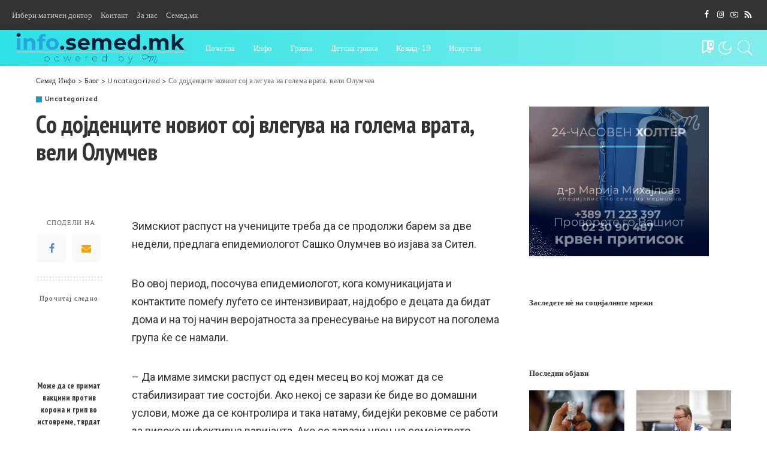

--- FILE ---
content_type: text/html; charset=UTF-8
request_url: https://info.semed.mk/%D1%81%D0%BE-%D0%B4%D0%BE%D1%98%D0%B4%D0%B5%D0%BD%D1%86%D0%B8%D1%82%D0%B5-%D0%BD%D0%BE%D0%B2%D0%B8%D0%BE%D1%82-%D1%81%D0%BE%D1%98-%D0%B2%D0%BB%D0%B5%D0%B3%D1%83%D0%B2%D0%B0-%D0%BD%D0%B0-%D0%B3%D0%BE/
body_size: 24462
content:
<!DOCTYPE html><html dir="ltr" lang="en-US" prefix="og: https://ogp.me/ns#"><head><meta charset="UTF-8"><meta http-equiv="X-UA-Compatible" content="IE=edge"><meta name="viewport" content="width=device-width, initial-scale=1"><link rel="profile" href="https://gmpg.org/xfn/11"><title>Со дојденците новиот сој влегува на голема врата, вели Олумчев - Семед Инфо</title><style>img:is([sizes="auto" i], [sizes^="auto," i]) { contain-intrinsic-size: 3000px 1500px }</style><meta name="description" content="Зимскиот распуст на учениците треба да се продолжи барем за две недели, предлага епидемиологот Сашко Олумчев во изјава за Сител. Во овој период, посочува епидемиологот, кога комуникацијата и контактите помеѓу луѓето се интензивираат, најдобро е децата да бидат дома и на тој начин веројатноста за пренесување на вирусот на поголема група ќе се намали. –" /><meta name="robots" content="max-image-preview:large" /><meta name="author" content="Инфо.семед.мк"/><link rel="preconnect" href="https://fonts.gstatic.com" crossorigin><link rel="preload" as="style" onload="this.onload=null;this.rel='stylesheet'" id="rb-preload-gfonts" href="https://fonts.googleapis.com/css?family=Livvic%3A100%2C200%2C300%2C400%2C500%2C600%2C700%2C900%2C100italic%2C200italic%2C300italic%2C400italic%2C500italic%2C600italic%2C700italic%2C900italic%7CRoboto%3A100%2C300%2C400%2C500%2C700%2C900%2C100italic%2C300italic%2C400italic%2C500italic%2C700italic%2C900italic%7CPT+Sans+Narrow%3A400%2C700&amp;display=swap" crossorigin><noscript><link rel="stylesheet" id="rb-preload-gfonts" href="https://fonts.googleapis.com/css?family=Livvic%3A100%2C200%2C300%2C400%2C500%2C600%2C700%2C900%2C100italic%2C200italic%2C300italic%2C400italic%2C500italic%2C600italic%2C700italic%2C900italic%7CRoboto%3A100%2C300%2C400%2C500%2C700%2C900%2C100italic%2C300italic%2C400italic%2C500italic%2C700italic%2C900italic%7CPT+Sans+Narrow%3A400%2C700&amp;display=swap"></noscript><link rel="canonical" href="https://info.semed.mk/%d1%81%d0%be-%d0%b4%d0%be%d1%98%d0%b4%d0%b5%d0%bd%d1%86%d0%b8%d1%82%d0%b5-%d0%bd%d0%be%d0%b2%d0%b8%d0%be%d1%82-%d1%81%d0%be%d1%98-%d0%b2%d0%bb%d0%b5%d0%b3%d1%83%d0%b2%d0%b0-%d0%bd%d0%b0-%d0%b3%d0%be/" /><meta name="generator" content="All in One SEO (AIOSEO) 4.9.0" /><meta property="og:locale" content="en_US" /><meta property="og:site_name" content="Семед Инфо - сајт за медицина" /><meta property="og:type" content="article" /><meta property="og:title" content="Со дојденците новиот сој влегува на голема врата, вели Олумчев - Семед Инфо" /><meta property="og:description" content="Зимскиот распуст на учениците треба да се продолжи барем за две недели, предлага епидемиологот Сашко Олумчев во изјава за Сител. Во овој период, посочува епидемиологот, кога комуникацијата и контактите помеѓу луѓето се интензивираат, најдобро е децата да бидат дома и на тој начин веројатноста за пренесување на вирусот на поголема група ќе се намали. –" /><meta property="og:url" content="https://info.semed.mk/%d1%81%d0%be-%d0%b4%d0%be%d1%98%d0%b4%d0%b5%d0%bd%d1%86%d0%b8%d1%82%d0%b5-%d0%bd%d0%be%d0%b2%d0%b8%d0%be%d1%82-%d1%81%d0%be%d1%98-%d0%b2%d0%bb%d0%b5%d0%b3%d1%83%d0%b2%d0%b0-%d0%bd%d0%b0-%d0%b3%d0%be/" /><meta property="article:published_time" content="2021-12-26T20:18:01+00:00" /><meta property="article:modified_time" content="2021-12-26T20:18:01+00:00" /><meta name="twitter:card" content="summary" /><meta name="twitter:title" content="Со дојденците новиот сој влегува на голема врата, вели Олумчев - Семед Инфо" /><meta name="twitter:description" content="Зимскиот распуст на учениците треба да се продолжи барем за две недели, предлага епидемиологот Сашко Олумчев во изјава за Сител. Во овој период, посочува епидемиологот, кога комуникацијата и контактите помеѓу луѓето се интензивираат, најдобро е децата да бидат дома и на тој начин веројатноста за пренесување на вирусот на поголема група ќе се намали. –" /> <script type="application/ld+json" class="aioseo-schema">{"@context":"https:\/\/schema.org","@graph":[{"@type":"BlogPosting","@id":"https:\/\/info.semed.mk\/%d1%81%d0%be-%d0%b4%d0%be%d1%98%d0%b4%d0%b5%d0%bd%d1%86%d0%b8%d1%82%d0%b5-%d0%bd%d0%be%d0%b2%d0%b8%d0%be%d1%82-%d1%81%d0%be%d1%98-%d0%b2%d0%bb%d0%b5%d0%b3%d1%83%d0%b2%d0%b0-%d0%bd%d0%b0-%d0%b3%d0%be\/#blogposting","name":"\u0421\u043e \u0434\u043e\u0458\u0434\u0435\u043d\u0446\u0438\u0442\u0435 \u043d\u043e\u0432\u0438\u043e\u0442 \u0441\u043e\u0458 \u0432\u043b\u0435\u0433\u0443\u0432\u0430 \u043d\u0430 \u0433\u043e\u043b\u0435\u043c\u0430 \u0432\u0440\u0430\u0442\u0430, \u0432\u0435\u043b\u0438 \u041e\u043b\u0443\u043c\u0447\u0435\u0432 - \u0421\u0435\u043c\u0435\u0434 \u0418\u043d\u0444\u043e","headline":"\u0421\u043e \u0434\u043e\u0458\u0434\u0435\u043d\u0446\u0438\u0442\u0435 \u043d\u043e\u0432\u0438\u043e\u0442 \u0441\u043e\u0458 \u0432\u043b\u0435\u0433\u0443\u0432\u0430 \u043d\u0430 \u0433\u043e\u043b\u0435\u043c\u0430 \u0432\u0440\u0430\u0442\u0430, \u0432\u0435\u043b\u0438 \u041e\u043b\u0443\u043c\u0447\u0435\u0432","author":{"@id":"https:\/\/info.semed.mk\/author\/admin\/#author"},"publisher":{"@id":"https:\/\/info.semed.mk\/#organization"},"image":{"@type":"ImageObject","url":155510},"datePublished":"2021-12-26T21:18:01+00:00","dateModified":"2021-12-26T21:18:01+00:00","inLanguage":"en-US","mainEntityOfPage":{"@id":"https:\/\/info.semed.mk\/%d1%81%d0%be-%d0%b4%d0%be%d1%98%d0%b4%d0%b5%d0%bd%d1%86%d0%b8%d1%82%d0%b5-%d0%bd%d0%be%d0%b2%d0%b8%d0%be%d1%82-%d1%81%d0%be%d1%98-%d0%b2%d0%bb%d0%b5%d0%b3%d1%83%d0%b2%d0%b0-%d0%bd%d0%b0-%d0%b3%d0%be\/#webpage"},"isPartOf":{"@id":"https:\/\/info.semed.mk\/%d1%81%d0%be-%d0%b4%d0%be%d1%98%d0%b4%d0%b5%d0%bd%d1%86%d0%b8%d1%82%d0%b5-%d0%bd%d0%be%d0%b2%d0%b8%d0%be%d1%82-%d1%81%d0%be%d1%98-%d0%b2%d0%bb%d0%b5%d0%b3%d1%83%d0%b2%d0%b0-%d0%bd%d0%b0-%d0%b3%d0%be\/#webpage"},"articleSection":"Uncategorized, \u0442\u043e\u043f"},{"@type":"BreadcrumbList","@id":"https:\/\/info.semed.mk\/%d1%81%d0%be-%d0%b4%d0%be%d1%98%d0%b4%d0%b5%d0%bd%d1%86%d0%b8%d1%82%d0%b5-%d0%bd%d0%be%d0%b2%d0%b8%d0%be%d1%82-%d1%81%d0%be%d1%98-%d0%b2%d0%bb%d0%b5%d0%b3%d1%83%d0%b2%d0%b0-%d0%bd%d0%b0-%d0%b3%d0%be\/#breadcrumblist","itemListElement":[{"@type":"ListItem","@id":"https:\/\/info.semed.mk#listItem","position":1,"name":"Home","item":"https:\/\/info.semed.mk","nextItem":{"@type":"ListItem","@id":"https:\/\/info.semed.mk\/category\/uncategorized\/#listItem","name":"Uncategorized"}},{"@type":"ListItem","@id":"https:\/\/info.semed.mk\/category\/uncategorized\/#listItem","position":2,"name":"Uncategorized","item":"https:\/\/info.semed.mk\/category\/uncategorized\/","nextItem":{"@type":"ListItem","@id":"https:\/\/info.semed.mk\/%d1%81%d0%be-%d0%b4%d0%be%d1%98%d0%b4%d0%b5%d0%bd%d1%86%d0%b8%d1%82%d0%b5-%d0%bd%d0%be%d0%b2%d0%b8%d0%be%d1%82-%d1%81%d0%be%d1%98-%d0%b2%d0%bb%d0%b5%d0%b3%d1%83%d0%b2%d0%b0-%d0%bd%d0%b0-%d0%b3%d0%be\/#listItem","name":"\u0421\u043e \u0434\u043e\u0458\u0434\u0435\u043d\u0446\u0438\u0442\u0435 \u043d\u043e\u0432\u0438\u043e\u0442 \u0441\u043e\u0458 \u0432\u043b\u0435\u0433\u0443\u0432\u0430 \u043d\u0430 \u0433\u043e\u043b\u0435\u043c\u0430 \u0432\u0440\u0430\u0442\u0430, \u0432\u0435\u043b\u0438 \u041e\u043b\u0443\u043c\u0447\u0435\u0432"},"previousItem":{"@type":"ListItem","@id":"https:\/\/info.semed.mk#listItem","name":"Home"}},{"@type":"ListItem","@id":"https:\/\/info.semed.mk\/%d1%81%d0%be-%d0%b4%d0%be%d1%98%d0%b4%d0%b5%d0%bd%d1%86%d0%b8%d1%82%d0%b5-%d0%bd%d0%be%d0%b2%d0%b8%d0%be%d1%82-%d1%81%d0%be%d1%98-%d0%b2%d0%bb%d0%b5%d0%b3%d1%83%d0%b2%d0%b0-%d0%bd%d0%b0-%d0%b3%d0%be\/#listItem","position":3,"name":"\u0421\u043e \u0434\u043e\u0458\u0434\u0435\u043d\u0446\u0438\u0442\u0435 \u043d\u043e\u0432\u0438\u043e\u0442 \u0441\u043e\u0458 \u0432\u043b\u0435\u0433\u0443\u0432\u0430 \u043d\u0430 \u0433\u043e\u043b\u0435\u043c\u0430 \u0432\u0440\u0430\u0442\u0430, \u0432\u0435\u043b\u0438 \u041e\u043b\u0443\u043c\u0447\u0435\u0432","previousItem":{"@type":"ListItem","@id":"https:\/\/info.semed.mk\/category\/uncategorized\/#listItem","name":"Uncategorized"}}]},{"@type":"Organization","@id":"https:\/\/info.semed.mk\/#organization","name":"\u0421\u0435\u043c\u0435\u0434 \u0418\u043d\u0444\u043e","description":"\u0441\u0430\u0458\u0442 \u0437\u0430 \u043c\u0435\u0434\u0438\u0446\u0438\u043d\u0430","url":"https:\/\/info.semed.mk\/"},{"@type":"Person","@id":"https:\/\/info.semed.mk\/author\/admin\/#author","url":"https:\/\/info.semed.mk\/author\/admin\/","name":"\u0418\u043d\u0444\u043e.\u0441\u0435\u043c\u0435\u0434.\u043c\u043a","image":{"@type":"ImageObject","@id":"https:\/\/info.semed.mk\/%d1%81%d0%be-%d0%b4%d0%be%d1%98%d0%b4%d0%b5%d0%bd%d1%86%d0%b8%d1%82%d0%b5-%d0%bd%d0%be%d0%b2%d0%b8%d0%be%d1%82-%d1%81%d0%be%d1%98-%d0%b2%d0%bb%d0%b5%d0%b3%d1%83%d0%b2%d0%b0-%d0%bd%d0%b0-%d0%b3%d0%be\/#authorImage","url":"https:\/\/secure.gravatar.com\/avatar\/801f338c7b56733f4c6a2cda90f5e60c1c735828879399fb7e6d6ebb2c4461e0?s=96&d=mm&r=g","width":96,"height":96,"caption":"\u0418\u043d\u0444\u043e.\u0441\u0435\u043c\u0435\u0434.\u043c\u043a"}},{"@type":"WebPage","@id":"https:\/\/info.semed.mk\/%d1%81%d0%be-%d0%b4%d0%be%d1%98%d0%b4%d0%b5%d0%bd%d1%86%d0%b8%d1%82%d0%b5-%d0%bd%d0%be%d0%b2%d0%b8%d0%be%d1%82-%d1%81%d0%be%d1%98-%d0%b2%d0%bb%d0%b5%d0%b3%d1%83%d0%b2%d0%b0-%d0%bd%d0%b0-%d0%b3%d0%be\/#webpage","url":"https:\/\/info.semed.mk\/%d1%81%d0%be-%d0%b4%d0%be%d1%98%d0%b4%d0%b5%d0%bd%d1%86%d0%b8%d1%82%d0%b5-%d0%bd%d0%be%d0%b2%d0%b8%d0%be%d1%82-%d1%81%d0%be%d1%98-%d0%b2%d0%bb%d0%b5%d0%b3%d1%83%d0%b2%d0%b0-%d0%bd%d0%b0-%d0%b3%d0%be\/","name":"\u0421\u043e \u0434\u043e\u0458\u0434\u0435\u043d\u0446\u0438\u0442\u0435 \u043d\u043e\u0432\u0438\u043e\u0442 \u0441\u043e\u0458 \u0432\u043b\u0435\u0433\u0443\u0432\u0430 \u043d\u0430 \u0433\u043e\u043b\u0435\u043c\u0430 \u0432\u0440\u0430\u0442\u0430, \u0432\u0435\u043b\u0438 \u041e\u043b\u0443\u043c\u0447\u0435\u0432 - \u0421\u0435\u043c\u0435\u0434 \u0418\u043d\u0444\u043e","description":"\u0417\u0438\u043c\u0441\u043a\u0438\u043e\u0442 \u0440\u0430\u0441\u043f\u0443\u0441\u0442 \u043d\u0430 \u0443\u0447\u0435\u043d\u0438\u0446\u0438\u0442\u0435 \u0442\u0440\u0435\u0431\u0430 \u0434\u0430 \u0441\u0435 \u043f\u0440\u043e\u0434\u043e\u043b\u0436\u0438 \u0431\u0430\u0440\u0435\u043c \u0437\u0430 \u0434\u0432\u0435 \u043d\u0435\u0434\u0435\u043b\u0438, \u043f\u0440\u0435\u0434\u043b\u0430\u0433\u0430 \u0435\u043f\u0438\u0434\u0435\u043c\u0438\u043e\u043b\u043e\u0433\u043e\u0442 \u0421\u0430\u0448\u043a\u043e \u041e\u043b\u0443\u043c\u0447\u0435\u0432 \u0432\u043e \u0438\u0437\u0458\u0430\u0432\u0430 \u0437\u0430 \u0421\u0438\u0442\u0435\u043b. \u0412\u043e \u043e\u0432\u043e\u0458 \u043f\u0435\u0440\u0438\u043e\u0434, \u043f\u043e\u0441\u043e\u0447\u0443\u0432\u0430 \u0435\u043f\u0438\u0434\u0435\u043c\u0438\u043e\u043b\u043e\u0433\u043e\u0442, \u043a\u043e\u0433\u0430 \u043a\u043e\u043c\u0443\u043d\u0438\u043a\u0430\u0446\u0438\u0458\u0430\u0442\u0430 \u0438 \u043a\u043e\u043d\u0442\u0430\u043a\u0442\u0438\u0442\u0435 \u043f\u043e\u043c\u0435\u0453\u0443 \u043b\u0443\u0453\u0435\u0442\u043e \u0441\u0435 \u0438\u043d\u0442\u0435\u043d\u0437\u0438\u0432\u0438\u0440\u0430\u0430\u0442, \u043d\u0430\u0458\u0434\u043e\u0431\u0440\u043e \u0435 \u0434\u0435\u0446\u0430\u0442\u0430 \u0434\u0430 \u0431\u0438\u0434\u0430\u0442 \u0434\u043e\u043c\u0430 \u0438 \u043d\u0430 \u0442\u043e\u0458 \u043d\u0430\u0447\u0438\u043d \u0432\u0435\u0440\u043e\u0458\u0430\u0442\u043d\u043e\u0441\u0442\u0430 \u0437\u0430 \u043f\u0440\u0435\u043d\u0435\u0441\u0443\u0432\u0430\u045a\u0435 \u043d\u0430 \u0432\u0438\u0440\u0443\u0441\u043e\u0442 \u043d\u0430 \u043f\u043e\u0433\u043e\u043b\u0435\u043c\u0430 \u0433\u0440\u0443\u043f\u0430 \u045c\u0435 \u0441\u0435 \u043d\u0430\u043c\u0430\u043b\u0438. \u2013","inLanguage":"en-US","isPartOf":{"@id":"https:\/\/info.semed.mk\/#website"},"breadcrumb":{"@id":"https:\/\/info.semed.mk\/%d1%81%d0%be-%d0%b4%d0%be%d1%98%d0%b4%d0%b5%d0%bd%d1%86%d0%b8%d1%82%d0%b5-%d0%bd%d0%be%d0%b2%d0%b8%d0%be%d1%82-%d1%81%d0%be%d1%98-%d0%b2%d0%bb%d0%b5%d0%b3%d1%83%d0%b2%d0%b0-%d0%bd%d0%b0-%d0%b3%d0%be\/#breadcrumblist"},"author":{"@id":"https:\/\/info.semed.mk\/author\/admin\/#author"},"creator":{"@id":"https:\/\/info.semed.mk\/author\/admin\/#author"},"image":{"@type":"ImageObject","url":155510,"@id":"https:\/\/info.semed.mk\/%d1%81%d0%be-%d0%b4%d0%be%d1%98%d0%b4%d0%b5%d0%bd%d1%86%d0%b8%d1%82%d0%b5-%d0%bd%d0%be%d0%b2%d0%b8%d0%be%d1%82-%d1%81%d0%be%d1%98-%d0%b2%d0%bb%d0%b5%d0%b3%d1%83%d0%b2%d0%b0-%d0%bd%d0%b0-%d0%b3%d0%be\/#mainImage"},"primaryImageOfPage":{"@id":"https:\/\/info.semed.mk\/%d1%81%d0%be-%d0%b4%d0%be%d1%98%d0%b4%d0%b5%d0%bd%d1%86%d0%b8%d1%82%d0%b5-%d0%bd%d0%be%d0%b2%d0%b8%d0%be%d1%82-%d1%81%d0%be%d1%98-%d0%b2%d0%bb%d0%b5%d0%b3%d1%83%d0%b2%d0%b0-%d0%bd%d0%b0-%d0%b3%d0%be\/#mainImage"},"datePublished":"2021-12-26T21:18:01+00:00","dateModified":"2021-12-26T21:18:01+00:00"},{"@type":"WebSite","@id":"https:\/\/info.semed.mk\/#website","url":"https:\/\/info.semed.mk\/","name":"\u0421\u0435\u043c\u0435\u0434 \u0418\u043d\u0444\u043e","description":"\u0441\u0430\u0458\u0442 \u0437\u0430 \u043c\u0435\u0434\u0438\u0446\u0438\u043d\u0430","inLanguage":"en-US","publisher":{"@id":"https:\/\/info.semed.mk\/#organization"}}]}</script> <link rel='dns-prefetch' href='//fonts.googleapis.com' /><link rel="alternate" type="application/rss+xml" title="Семед Инфо &raquo; Feed" href="https://info.semed.mk/feed/" /> <script type="application/ld+json">{"@context":"https://schema.org","@type":"Organization","legalName":"\u0421\u0435\u043c\u0435\u0434 \u0418\u043d\u0444\u043e","url":"https://info.semed.mk/","address":{"@type":"PostalAddress","streetAddress":" \u0411\u043b\u0435\u0434\u0441\u043a\u0438 \u0414\u043e\u0433\u043e\u0432\u043e\u0440 2 (\u041f\u043e\u043b\u0438\u043a\u043b\u0438\u043d\u0438\u043a\u0430 \u0411\u0443\u043a\u0443\u0440\u0435\u0448\u0442)","addressLocality":"\u0421\u043a\u043e\u043f\u0458\u0435","postalCode":"1000"},"email":"marija@semed.mk","contactPoint":{"@type":"ContactPoint","telephone":" 071 223 397","contactType":"customer service"},"logo":"https://info.semed.mk/wp-content/uploads/2022/12/semed4.png","sameAs":["https://www.facebook.com/drmarijamihajlova","https://instagram.com/drmarijamihajlova"]}</script>  <script src="//www.googletagmanager.com/gtag/js?id=G-1TX7J1CD9K"  data-cfasync="false" data-wpfc-render="false" async></script> <script data-cfasync="false" data-wpfc-render="false">var mi_version = '9.10.0';
				var mi_track_user = true;
				var mi_no_track_reason = '';
								var MonsterInsightsDefaultLocations = {"page_location":"https:\/\/info.semed.mk\/%D1%81%D0%BE-%D0%B4%D0%BE%D1%98%D0%B4%D0%B5%D0%BD%D1%86%D0%B8%D1%82%D0%B5-%D0%BD%D0%BE%D0%B2%D0%B8%D0%BE%D1%82-%D1%81%D0%BE%D1%98-%D0%B2%D0%BB%D0%B5%D0%B3%D1%83%D0%B2%D0%B0-%D0%BD%D0%B0-%D0%B3%D0%BE\/"};
								if ( typeof MonsterInsightsPrivacyGuardFilter === 'function' ) {
					var MonsterInsightsLocations = (typeof MonsterInsightsExcludeQuery === 'object') ? MonsterInsightsPrivacyGuardFilter( MonsterInsightsExcludeQuery ) : MonsterInsightsPrivacyGuardFilter( MonsterInsightsDefaultLocations );
				} else {
					var MonsterInsightsLocations = (typeof MonsterInsightsExcludeQuery === 'object') ? MonsterInsightsExcludeQuery : MonsterInsightsDefaultLocations;
				}

								var disableStrs = [
										'ga-disable-G-1TX7J1CD9K',
									];

				/* Function to detect opted out users */
				function __gtagTrackerIsOptedOut() {
					for (var index = 0; index < disableStrs.length; index++) {
						if (document.cookie.indexOf(disableStrs[index] + '=true') > -1) {
							return true;
						}
					}

					return false;
				}

				/* Disable tracking if the opt-out cookie exists. */
				if (__gtagTrackerIsOptedOut()) {
					for (var index = 0; index < disableStrs.length; index++) {
						window[disableStrs[index]] = true;
					}
				}

				/* Opt-out function */
				function __gtagTrackerOptout() {
					for (var index = 0; index < disableStrs.length; index++) {
						document.cookie = disableStrs[index] + '=true; expires=Thu, 31 Dec 2099 23:59:59 UTC; path=/';
						window[disableStrs[index]] = true;
					}
				}

				if ('undefined' === typeof gaOptout) {
					function gaOptout() {
						__gtagTrackerOptout();
					}
				}
								window.dataLayer = window.dataLayer || [];

				window.MonsterInsightsDualTracker = {
					helpers: {},
					trackers: {},
				};
				if (mi_track_user) {
					function __gtagDataLayer() {
						dataLayer.push(arguments);
					}

					function __gtagTracker(type, name, parameters) {
						if (!parameters) {
							parameters = {};
						}

						if (parameters.send_to) {
							__gtagDataLayer.apply(null, arguments);
							return;
						}

						if (type === 'event') {
														parameters.send_to = monsterinsights_frontend.v4_id;
							var hookName = name;
							if (typeof parameters['event_category'] !== 'undefined') {
								hookName = parameters['event_category'] + ':' + name;
							}

							if (typeof MonsterInsightsDualTracker.trackers[hookName] !== 'undefined') {
								MonsterInsightsDualTracker.trackers[hookName](parameters);
							} else {
								__gtagDataLayer('event', name, parameters);
							}
							
						} else {
							__gtagDataLayer.apply(null, arguments);
						}
					}

					__gtagTracker('js', new Date());
					__gtagTracker('set', {
						'developer_id.dZGIzZG': true,
											});
					if ( MonsterInsightsLocations.page_location ) {
						__gtagTracker('set', MonsterInsightsLocations);
					}
										__gtagTracker('config', 'G-1TX7J1CD9K', {"forceSSL":"true","link_attribution":"true"} );
										window.gtag = __gtagTracker;										(function () {
						/* https://developers.google.com/analytics/devguides/collection/analyticsjs/ */
						/* ga and __gaTracker compatibility shim. */
						var noopfn = function () {
							return null;
						};
						var newtracker = function () {
							return new Tracker();
						};
						var Tracker = function () {
							return null;
						};
						var p = Tracker.prototype;
						p.get = noopfn;
						p.set = noopfn;
						p.send = function () {
							var args = Array.prototype.slice.call(arguments);
							args.unshift('send');
							__gaTracker.apply(null, args);
						};
						var __gaTracker = function () {
							var len = arguments.length;
							if (len === 0) {
								return;
							}
							var f = arguments[len - 1];
							if (typeof f !== 'object' || f === null || typeof f.hitCallback !== 'function') {
								if ('send' === arguments[0]) {
									var hitConverted, hitObject = false, action;
									if ('event' === arguments[1]) {
										if ('undefined' !== typeof arguments[3]) {
											hitObject = {
												'eventAction': arguments[3],
												'eventCategory': arguments[2],
												'eventLabel': arguments[4],
												'value': arguments[5] ? arguments[5] : 1,
											}
										}
									}
									if ('pageview' === arguments[1]) {
										if ('undefined' !== typeof arguments[2]) {
											hitObject = {
												'eventAction': 'page_view',
												'page_path': arguments[2],
											}
										}
									}
									if (typeof arguments[2] === 'object') {
										hitObject = arguments[2];
									}
									if (typeof arguments[5] === 'object') {
										Object.assign(hitObject, arguments[5]);
									}
									if ('undefined' !== typeof arguments[1].hitType) {
										hitObject = arguments[1];
										if ('pageview' === hitObject.hitType) {
											hitObject.eventAction = 'page_view';
										}
									}
									if (hitObject) {
										action = 'timing' === arguments[1].hitType ? 'timing_complete' : hitObject.eventAction;
										hitConverted = mapArgs(hitObject);
										__gtagTracker('event', action, hitConverted);
									}
								}
								return;
							}

							function mapArgs(args) {
								var arg, hit = {};
								var gaMap = {
									'eventCategory': 'event_category',
									'eventAction': 'event_action',
									'eventLabel': 'event_label',
									'eventValue': 'event_value',
									'nonInteraction': 'non_interaction',
									'timingCategory': 'event_category',
									'timingVar': 'name',
									'timingValue': 'value',
									'timingLabel': 'event_label',
									'page': 'page_path',
									'location': 'page_location',
									'title': 'page_title',
									'referrer' : 'page_referrer',
								};
								for (arg in args) {
																		if (!(!args.hasOwnProperty(arg) || !gaMap.hasOwnProperty(arg))) {
										hit[gaMap[arg]] = args[arg];
									} else {
										hit[arg] = args[arg];
									}
								}
								return hit;
							}

							try {
								f.hitCallback();
							} catch (ex) {
							}
						};
						__gaTracker.create = newtracker;
						__gaTracker.getByName = newtracker;
						__gaTracker.getAll = function () {
							return [];
						};
						__gaTracker.remove = noopfn;
						__gaTracker.loaded = true;
						window['__gaTracker'] = __gaTracker;
					})();
									} else {
										console.log("");
					(function () {
						function __gtagTracker() {
							return null;
						}

						window['__gtagTracker'] = __gtagTracker;
						window['gtag'] = __gtagTracker;
					})();
									}</script>  <script defer src="[data-uri]"></script> <style id='wp-emoji-styles-inline-css'>img.wp-smiley, img.emoji {
		display: inline !important;
		border: none !important;
		box-shadow: none !important;
		height: 1em !important;
		width: 1em !important;
		margin: 0 0.07em !important;
		vertical-align: -0.1em !important;
		background: none !important;
		padding: 0 !important;
	}</style><link rel='stylesheet' id='wp-block-library-css' href='https://info.semed.mk/wp-includes/css/dist/block-library/style.min.css?ver=6.8.3' media='all' /><style id='classic-theme-styles-inline-css'>/*! This file is auto-generated */
.wp-block-button__link{color:#fff;background-color:#32373c;border-radius:9999px;box-shadow:none;text-decoration:none;padding:calc(.667em + 2px) calc(1.333em + 2px);font-size:1.125em}.wp-block-file__button{background:#32373c;color:#fff;text-decoration:none}</style><link rel='stylesheet' id='aioseo/css/src/vue/standalone/blocks/table-of-contents/global.scss-css' href='https://info.semed.mk/wp-content/cache/autoptimize/autoptimize_single_8aeaa129c1f80e6e5dbaa329351d1482.php?ver=4.9.0' media='all' /><style id='global-styles-inline-css'>:root{--wp--preset--aspect-ratio--square: 1;--wp--preset--aspect-ratio--4-3: 4/3;--wp--preset--aspect-ratio--3-4: 3/4;--wp--preset--aspect-ratio--3-2: 3/2;--wp--preset--aspect-ratio--2-3: 2/3;--wp--preset--aspect-ratio--16-9: 16/9;--wp--preset--aspect-ratio--9-16: 9/16;--wp--preset--color--black: #000000;--wp--preset--color--cyan-bluish-gray: #abb8c3;--wp--preset--color--white: #ffffff;--wp--preset--color--pale-pink: #f78da7;--wp--preset--color--vivid-red: #cf2e2e;--wp--preset--color--luminous-vivid-orange: #ff6900;--wp--preset--color--luminous-vivid-amber: #fcb900;--wp--preset--color--light-green-cyan: #7bdcb5;--wp--preset--color--vivid-green-cyan: #00d084;--wp--preset--color--pale-cyan-blue: #8ed1fc;--wp--preset--color--vivid-cyan-blue: #0693e3;--wp--preset--color--vivid-purple: #9b51e0;--wp--preset--gradient--vivid-cyan-blue-to-vivid-purple: linear-gradient(135deg,rgba(6,147,227,1) 0%,rgb(155,81,224) 100%);--wp--preset--gradient--light-green-cyan-to-vivid-green-cyan: linear-gradient(135deg,rgb(122,220,180) 0%,rgb(0,208,130) 100%);--wp--preset--gradient--luminous-vivid-amber-to-luminous-vivid-orange: linear-gradient(135deg,rgba(252,185,0,1) 0%,rgba(255,105,0,1) 100%);--wp--preset--gradient--luminous-vivid-orange-to-vivid-red: linear-gradient(135deg,rgba(255,105,0,1) 0%,rgb(207,46,46) 100%);--wp--preset--gradient--very-light-gray-to-cyan-bluish-gray: linear-gradient(135deg,rgb(238,238,238) 0%,rgb(169,184,195) 100%);--wp--preset--gradient--cool-to-warm-spectrum: linear-gradient(135deg,rgb(74,234,220) 0%,rgb(151,120,209) 20%,rgb(207,42,186) 40%,rgb(238,44,130) 60%,rgb(251,105,98) 80%,rgb(254,248,76) 100%);--wp--preset--gradient--blush-light-purple: linear-gradient(135deg,rgb(255,206,236) 0%,rgb(152,150,240) 100%);--wp--preset--gradient--blush-bordeaux: linear-gradient(135deg,rgb(254,205,165) 0%,rgb(254,45,45) 50%,rgb(107,0,62) 100%);--wp--preset--gradient--luminous-dusk: linear-gradient(135deg,rgb(255,203,112) 0%,rgb(199,81,192) 50%,rgb(65,88,208) 100%);--wp--preset--gradient--pale-ocean: linear-gradient(135deg,rgb(255,245,203) 0%,rgb(182,227,212) 50%,rgb(51,167,181) 100%);--wp--preset--gradient--electric-grass: linear-gradient(135deg,rgb(202,248,128) 0%,rgb(113,206,126) 100%);--wp--preset--gradient--midnight: linear-gradient(135deg,rgb(2,3,129) 0%,rgb(40,116,252) 100%);--wp--preset--font-size--small: 13px;--wp--preset--font-size--medium: 20px;--wp--preset--font-size--large: 36px;--wp--preset--font-size--x-large: 42px;--wp--preset--spacing--20: 0.44rem;--wp--preset--spacing--30: 0.67rem;--wp--preset--spacing--40: 1rem;--wp--preset--spacing--50: 1.5rem;--wp--preset--spacing--60: 2.25rem;--wp--preset--spacing--70: 3.38rem;--wp--preset--spacing--80: 5.06rem;--wp--preset--shadow--natural: 6px 6px 9px rgba(0, 0, 0, 0.2);--wp--preset--shadow--deep: 12px 12px 50px rgba(0, 0, 0, 0.4);--wp--preset--shadow--sharp: 6px 6px 0px rgba(0, 0, 0, 0.2);--wp--preset--shadow--outlined: 6px 6px 0px -3px rgba(255, 255, 255, 1), 6px 6px rgba(0, 0, 0, 1);--wp--preset--shadow--crisp: 6px 6px 0px rgba(0, 0, 0, 1);}:where(.is-layout-flex){gap: 0.5em;}:where(.is-layout-grid){gap: 0.5em;}body .is-layout-flex{display: flex;}.is-layout-flex{flex-wrap: wrap;align-items: center;}.is-layout-flex > :is(*, div){margin: 0;}body .is-layout-grid{display: grid;}.is-layout-grid > :is(*, div){margin: 0;}:where(.wp-block-columns.is-layout-flex){gap: 2em;}:where(.wp-block-columns.is-layout-grid){gap: 2em;}:where(.wp-block-post-template.is-layout-flex){gap: 1.25em;}:where(.wp-block-post-template.is-layout-grid){gap: 1.25em;}.has-black-color{color: var(--wp--preset--color--black) !important;}.has-cyan-bluish-gray-color{color: var(--wp--preset--color--cyan-bluish-gray) !important;}.has-white-color{color: var(--wp--preset--color--white) !important;}.has-pale-pink-color{color: var(--wp--preset--color--pale-pink) !important;}.has-vivid-red-color{color: var(--wp--preset--color--vivid-red) !important;}.has-luminous-vivid-orange-color{color: var(--wp--preset--color--luminous-vivid-orange) !important;}.has-luminous-vivid-amber-color{color: var(--wp--preset--color--luminous-vivid-amber) !important;}.has-light-green-cyan-color{color: var(--wp--preset--color--light-green-cyan) !important;}.has-vivid-green-cyan-color{color: var(--wp--preset--color--vivid-green-cyan) !important;}.has-pale-cyan-blue-color{color: var(--wp--preset--color--pale-cyan-blue) !important;}.has-vivid-cyan-blue-color{color: var(--wp--preset--color--vivid-cyan-blue) !important;}.has-vivid-purple-color{color: var(--wp--preset--color--vivid-purple) !important;}.has-black-background-color{background-color: var(--wp--preset--color--black) !important;}.has-cyan-bluish-gray-background-color{background-color: var(--wp--preset--color--cyan-bluish-gray) !important;}.has-white-background-color{background-color: var(--wp--preset--color--white) !important;}.has-pale-pink-background-color{background-color: var(--wp--preset--color--pale-pink) !important;}.has-vivid-red-background-color{background-color: var(--wp--preset--color--vivid-red) !important;}.has-luminous-vivid-orange-background-color{background-color: var(--wp--preset--color--luminous-vivid-orange) !important;}.has-luminous-vivid-amber-background-color{background-color: var(--wp--preset--color--luminous-vivid-amber) !important;}.has-light-green-cyan-background-color{background-color: var(--wp--preset--color--light-green-cyan) !important;}.has-vivid-green-cyan-background-color{background-color: var(--wp--preset--color--vivid-green-cyan) !important;}.has-pale-cyan-blue-background-color{background-color: var(--wp--preset--color--pale-cyan-blue) !important;}.has-vivid-cyan-blue-background-color{background-color: var(--wp--preset--color--vivid-cyan-blue) !important;}.has-vivid-purple-background-color{background-color: var(--wp--preset--color--vivid-purple) !important;}.has-black-border-color{border-color: var(--wp--preset--color--black) !important;}.has-cyan-bluish-gray-border-color{border-color: var(--wp--preset--color--cyan-bluish-gray) !important;}.has-white-border-color{border-color: var(--wp--preset--color--white) !important;}.has-pale-pink-border-color{border-color: var(--wp--preset--color--pale-pink) !important;}.has-vivid-red-border-color{border-color: var(--wp--preset--color--vivid-red) !important;}.has-luminous-vivid-orange-border-color{border-color: var(--wp--preset--color--luminous-vivid-orange) !important;}.has-luminous-vivid-amber-border-color{border-color: var(--wp--preset--color--luminous-vivid-amber) !important;}.has-light-green-cyan-border-color{border-color: var(--wp--preset--color--light-green-cyan) !important;}.has-vivid-green-cyan-border-color{border-color: var(--wp--preset--color--vivid-green-cyan) !important;}.has-pale-cyan-blue-border-color{border-color: var(--wp--preset--color--pale-cyan-blue) !important;}.has-vivid-cyan-blue-border-color{border-color: var(--wp--preset--color--vivid-cyan-blue) !important;}.has-vivid-purple-border-color{border-color: var(--wp--preset--color--vivid-purple) !important;}.has-vivid-cyan-blue-to-vivid-purple-gradient-background{background: var(--wp--preset--gradient--vivid-cyan-blue-to-vivid-purple) !important;}.has-light-green-cyan-to-vivid-green-cyan-gradient-background{background: var(--wp--preset--gradient--light-green-cyan-to-vivid-green-cyan) !important;}.has-luminous-vivid-amber-to-luminous-vivid-orange-gradient-background{background: var(--wp--preset--gradient--luminous-vivid-amber-to-luminous-vivid-orange) !important;}.has-luminous-vivid-orange-to-vivid-red-gradient-background{background: var(--wp--preset--gradient--luminous-vivid-orange-to-vivid-red) !important;}.has-very-light-gray-to-cyan-bluish-gray-gradient-background{background: var(--wp--preset--gradient--very-light-gray-to-cyan-bluish-gray) !important;}.has-cool-to-warm-spectrum-gradient-background{background: var(--wp--preset--gradient--cool-to-warm-spectrum) !important;}.has-blush-light-purple-gradient-background{background: var(--wp--preset--gradient--blush-light-purple) !important;}.has-blush-bordeaux-gradient-background{background: var(--wp--preset--gradient--blush-bordeaux) !important;}.has-luminous-dusk-gradient-background{background: var(--wp--preset--gradient--luminous-dusk) !important;}.has-pale-ocean-gradient-background{background: var(--wp--preset--gradient--pale-ocean) !important;}.has-electric-grass-gradient-background{background: var(--wp--preset--gradient--electric-grass) !important;}.has-midnight-gradient-background{background: var(--wp--preset--gradient--midnight) !important;}.has-small-font-size{font-size: var(--wp--preset--font-size--small) !important;}.has-medium-font-size{font-size: var(--wp--preset--font-size--medium) !important;}.has-large-font-size{font-size: var(--wp--preset--font-size--large) !important;}.has-x-large-font-size{font-size: var(--wp--preset--font-size--x-large) !important;}
:where(.wp-block-post-template.is-layout-flex){gap: 1.25em;}:where(.wp-block-post-template.is-layout-grid){gap: 1.25em;}
:where(.wp-block-columns.is-layout-flex){gap: 2em;}:where(.wp-block-columns.is-layout-grid){gap: 2em;}
:root :where(.wp-block-pullquote){font-size: 1.5em;line-height: 1.6;}</style><link rel='stylesheet' id='pixwell-main-css' href='https://info.semed.mk/wp-content/cache/autoptimize/autoptimize_single_b7c873a6478e4dd9e08b309a83e5216d.php?ver=8.0' media='all' /><style id='pixwell-main-inline-css'>html {font-family:Roboto,'Arial Black', Gadget, sans-serif;font-weight:400;font-size:18px;}h1, .h1 {font-family:PT Sans Narrow;font-weight:700;letter-spacing:-.5px;}h2, .h2 {font-family:PT Sans Narrow;font-weight:700;}h3, .h3 {font-family:PT Sans Narrow;font-weight:700;}h4, .h4 {font-family:PT Sans Narrow;font-weight:700;}h5, .h5 {font-family:PT Sans Narrow;font-weight:700;}h6, .h6 {font-family:PT Sans Narrow;font-weight:700;}.single-tagline h6 {font-family:PT Sans Narrow;font-weight:700;}.p-wrap .entry-summary, .twitter-content.entry-summary, .author-description, .rssSummary, .rb-sdesc {font-family:PT Sans Narrow;font-weight:400;font-size:14px;}.p-cat-info {font-family:Livvic;font-weight:600;font-size:11px;}.p-meta-info, .wp-block-latest-posts__post-date {font-family:Livvic;font-weight:400;font-size:11px;}.meta-info-author.meta-info-el {font-family:Livvic;font-weight:600;font-size:11px;}.breadcrumb {font-family:Livvic;font-weight:400;font-size:12px;}.footer-menu-inner {}.topbar-wrap {font-family:Livvic;font-weight:500;color:#ffffff;}.topbar-menu-wrap {}.main-menu > li > a, .off-canvas-menu > li > a {font-family:Livvic;font-weight:400;font-size:13px;}.main-menu .sub-menu:not(.sub-mega), .off-canvas-menu .sub-menu {font-family:Livvic;font-weight:400;}.is-logo-text .logo-title {font-family:'MS Sans Serif', Geneva, sans-serif;font-weight:700;font-size:36px;}.block-title, .block-header .block-title {font-family:Livvic;font-weight:700;font-size:15px;}.ajax-quick-filter, .block-view-more {font-family:Livvic;font-weight:500;font-size:13px;}.widget-title, .widget .widget-title {font-family:Livvic;font-weight:700;font-size:13px;}body .widget.widget_nav_menu .menu-item {font-family:Livvic;font-weight:500;font-size:1px;}body.boxed {background-color : #fafafa;background-repeat : no-repeat;background-size : cover;background-attachment : fixed;background-position : center center;}.header-6 .banner-wrap {}.footer-wrap:before {background-color : #fafafa;; content: ""; position: absolute; left: 0; top: 0; width: 100%; height: 100%;}.header-9 .banner-wrap { }.topline-wrap {height: 2px}.topbar-inner {min-height: 50px;}.navbar-wrap:not(.transparent-navbar-wrap), #mobile-sticky-nav, #amp-navbar {background-color: #2de2e5;background-image: linear-gradient(90deg, #2de2e5, #82edeb);}[data-theme="dark"] .navbar-wrap:not(.transparent-navbar-wrap) {background-color: unset; background-image: unset;}.navbar-border-holder { border: none }.navbar-wrap:not(.transparent-navbar-wrap), #mobile-sticky-nav, #amp-navbar {color: #ffffff;}.fw-mega-cat.is-dark-text { color: #333; }.header-wrap .navbar-wrap:not(.transparent-navbar-wrap) .cart-counter, .header-wrap:not(.header-float) .navbar-wrap .rb-counter,.header-wrap:not(.header-float) .is-light-text .rb-counter, .header-float .section-sticky .rb-counter {background-color: #ffffff;}.header-5 .btn-toggle-wrap, .header-5 .section-sticky .logo-wrap,.header-5 .main-menu > li > a, .header-5 .navbar-right {color: #ffffff;}.navbar-wrap .navbar-social a:hover {color: #ffffff;opacity: .7; }.header-wrap .navbar-wrap:not(.transparent-navbar-wrap) .rb-counter,.header-wrap:not(.header-float) .navbar-wrap .rb-counter, .header-wrap:not(.header-float) .is-light-text .rb-counter { color: #2de2e5; }.main-menu .sub-menu {background-color: #2de2e5;background-image: linear-gradient(90deg, #2de2e5, #82edeb);}.main-menu .sub-menu:not(.mega-category) { color: #ffffff;}.main-menu > li.menu-item-has-children > .sub-menu:before {display: none;}.main-menu > li > a:hover, .nav-search-link:hover,.main-menu > li.current-menu-item > a, .header-wrap .cart-link:hover {color: #ffffff;}.main-menu > li>  a > span:before {display: none; }.navbar-wrap .navbar-social a:hover {color: #ffffff;opacity: 1; }.mobile-nav-inner {background-color: #2de2e5;background-image: linear-gradient(90deg, #2de2e5, #88eaf7);color: #ffffff;}@media only screen and (max-width: 991px) {.navbar-border-holder { border: none }}@media only screen and (max-width: 991px) {.navbar-border-holder { border-color: #ffffff }}.off-canvas-wrap, .amp-canvas-wrap { background-color: #001623 !important; }a.off-canvas-logo img { max-height: 90px; }.header-float .transparent-navbar-wrap { background: rgba(17,218,222,0.19);}.header-float .navbar-inner { border-bottom: none; }.header-float .navbar-inner { border-bottom: none; }.navbar-border-holder {border-width: 2px; }input[type="submit"]:hover, input[type="submit"]:focus, button:hover, button:focus,input[type="button"]:hover, input[type="button"]:focus,.post-edit-link:hover, a.pagination-link:hover, a.page-numbers:hover,.post-page-numbers:hover, a.loadmore-link:hover, .pagination-simple .page-numbers:hover,#off-canvas-close-btn:hover, .off-canvas-subscribe a, .block-header-3 .block-title:before,.cookie-accept:hover, .entry-footer a:hover, .box-comment-btn:hover,a.comment-reply-link:hover, .review-info, .entry-content a.wp-block-button__link:hover,#wp-calendar tbody a:hover, .instagram-box.box-intro:hover, .banner-btn a, .headerstrip-btn a,.is-light-text .widget:not(.woocommerce) .count,.rb-newsletter.is-light-text button.newsletter-submit,.cat-icon-round .cat-info-el, .cat-icon-radius .cat-info-el,.cat-icon-square .cat-info-el:before, .entry-content .wpcf7 label:before,body .cooked-recipe-directions .cooked-direction-number, span.cooked-taxonomy a:hover,.widget_categories a:hover .count, .widget_archive a:hover .count,.wp-block-categories-list a:hover .count, .wp-block-categories-list a:hover .count,.entry-content .wp-block-file .wp-block-file__button, #wp-calendar td#today,.mfp-close:hover, .is-light-text .mfp-close:hover, #rb-close-newsletter:hover,.tagcloud a:hover, .tagcloud a:focus, .is-light-text .tagcloud a:hover, .is-light-text .tagcloud a:focus,input[type="checkbox"].newsletter-checkbox:checked + label:before, .cta-btn.is-bg,.rb-mailchimp .mc4wp-form-fields input[type="submit"], .is-light-text .w-footer .mc4wp-form-fields input[type="submit"],.statics-el:first-child .inner, .table-link a:before, .subscribe-layout-3 .subscribe-box .subscribe-form input[type="submit"]{ background-color: #2599bc}.page-edit-link:hover, .rb-menu > li.current-menu-item > a > span:before,.p-url:hover, .p-url:focus, .p-wrap .p-url:hover,.p-wrap .p-url:focus, .p-link:hover span, .p-link:hover i,.meta-info-el a:hover, .sponsor-label, .block-header-3 .block-title:before,.subscribe-box .mc4wp-form-fields input[type="submit"]:hover + i,.entry-content p a:not(button), .comment-content a,.author-title a, .logged-in-as a:hover, .comment-list .logged-in-as a:hover,.gallery-list-label a:hover, .review-el .review-stars,.share-total, .breadcrumb a:hover, span.not-found-label, .return-home:hover, .section-not-found .page-content .return-home:hover,.subscribe-box .rb-newsletter.is-light-text button.newsletter-submit-icon:hover,.subscribe-box .rb-newsletter button.newsletter-submit-icon:hover,.fw-category-1 .cat-list-item:hover .cat-list-name, .fw-category-1.is-light-text .cat-list-item:hover .cat-list-name,body .cooked-icon-recipe-icon, .comment-list .comment-reply-title small a:hover,.widget_pages a:hover, .widget_meta a:hover, .widget_categories a:hover,.entry-content .wp-block-categories-list a:hover, .entry-content .wp-block-archives-list a:hover,.widget_archive a:hover, .widget.widget_nav_menu a:hover,  .p-grid-4.is-pop-style .p-header .counter-index,.twitter-content.entry-summary a:hover,.read-it-later:hover, .read-it-later:focus, .address-info a:hover,.gallery-popup-content .image-popup-description a:hover, .gallery-popup-content .image-popup-description a:focus,.entry-content ul.wp-block-latest-posts a:hover, .widget_recent_entries a:hover, .recentcomments a:hover, a.rsswidget:hover,.entry-content .wp-block-latest-comments__comment-meta a:hover,.entry-content .cooked-recipe-info .cooked-author a:hover, .entry-content a:not(button), .comment-content a,.about-desc a:hover, .is-light-text .about-desc a:hover, .portfolio-info-el:hover,.portfolio-nav a:hover, .portfolio-nav-next a:hover > i, .hbox-tagline span, .hbox-title span, .cta-tagline span, .cta-title span,.block-header-7 .block-header .block-title:first-letter, .rbc-sidebar .about-bio p a, .sbox-title span{ color: #2599bc}.p-podcast-wrap .mejs-container .mejs-controls .mejs-button.mejs-playpause-button:hover,.p-podcast-wrap .mejs-container .mejs-controls,.p-podcast-wrap .mejs-audio .mejs-controls .mejs-time-rail span.mejs-time-handle-content,.p-podcast-wrap .mejs-container .mejs-controls  .mejs-button.mejs-volume-button .mejs-volume-handle,.p-podcast-wrap .mejs-container .mejs-controls  .mejs-button.mejs-volume-button .mejs-volume-handle,.p-podcast-wrap .mejs-container .mejs-controls .mejs-horizontal-volume-slider .mejs-horizontal-volume-current{ background-color: #2599bc}.is-style-outline a.wp-block-button__link:hover{ color: #2599bc!important}a.comment-reply-link:hover, .navbar-holder.is-light-text .header-lightbox, .navbar-holder .header-lightbox,input[type="checkbox"].newsletter-checkbox:checked + label:before, .cat-icon-line .cat-info-el{ border-color: #2599bc}.review-info, .p-review-info{ background-color: #ffb224}.review-el .review-stars, .average-stars i{ color: #ffb224}.comment-content, .single-bottom-share a:nth-child(1) span, .single-bottom-share a:nth-child(2) span, p.logged-in-as, .rb-sdecs,.deal-module .deal-description, .author-description { font-size: 14px; }.tipsy, .additional-meta, .sponsor-label, .sponsor-link, .entry-footer .tag-label,.box-nav .nav-label, .left-article-label, .share-label, .rss-date,.wp-block-latest-posts__post-date, .wp-block-latest-comments__comment-date,.image-caption, .wp-caption-text, .gallery-caption, .entry-content .wp-block-audio figcaption,.entry-content .wp-block-video figcaption, .entry-content .wp-block-image figcaption,.entry-content .wp-block-gallery .blocks-gallery-image figcaption,.entry-content .wp-block-gallery .blocks-gallery-item figcaption,.subscribe-content .desc, .follower-el .right-el, .author-job, .comment-metadata{ font-family: Livvic; }.tipsy, .additional-meta, .sponsor-label, .entry-footer .tag-label,.box-nav .nav-label, .left-article-label, .share-label, .rss-date,.wp-block-latest-posts__post-date, .wp-block-latest-comments__comment-date,.image-caption, .wp-caption-text, .gallery-caption, .entry-content .wp-block-audio figcaption,.entry-content .wp-block-video figcaption, .entry-content .wp-block-image figcaption,.entry-content .wp-block-gallery .blocks-gallery-image figcaption,.entry-content .wp-block-gallery .blocks-gallery-item figcaption,.subscribe-content .desc, .follower-el .right-el, .author-job, .comment-metadata{ font-weight: 400; }.tipsy, .additional-meta, .sponsor-label, .sponsor-link, .entry-footer .tag-label,.box-nav .nav-label, .left-article-label, .share-label, .rss-date,.wp-block-latest-posts__post-date, .wp-block-latest-comments__comment-date,.subscribe-content .desc, .author-job{ font-size: 11px; }.image-caption, .wp-caption-text, .gallery-caption, .entry-content .wp-block-audio figcaption,.entry-content .wp-block-video figcaption, .entry-content .wp-block-image figcaption,.entry-content .wp-block-gallery .blocks-gallery-image figcaption,.entry-content .wp-block-gallery .blocks-gallery-item figcaption,.comment-metadata, .follower-el .right-el{ font-size: 12px; }.sponsor-link{ font-family: Livvic; }.sponsor-link{ font-weight: 600; }.entry-footer a, .tagcloud a, .entry-footer .source, .entry-footer .via-el{ font-family: Livvic; }.entry-footer a, .tagcloud a, .entry-footer .source, .entry-footer .via-el{ font-weight: 600; }.entry-footer a, .tagcloud a, .entry-footer .source, .entry-footer .via-el{ font-size: 11px !important; }.p-link, .rb-cookie .cookie-accept, a.comment-reply-link, .comment-list .comment-reply-title small a,.banner-btn a, .headerstrip-btn a, input[type="submit"], button, .pagination-wrap, .cta-btn, .rb-btn{ font-family: Livvic; }.p-link, .rb-cookie .cookie-accept, a.comment-reply-link, .comment-list .comment-reply-title small a,.banner-btn a, .headerstrip-btn a, input[type="submit"], button, .pagination-wrap, .cta-btn, .rb-btn{ font-weight: 600; }.p-link, .rb-cookie .cookie-accept, a.comment-reply-link, .comment-list .comment-reply-title small a,.banner-btn a, .headerstrip-btn a, input[type="submit"], button, .pagination-wrap, .rb-btn{ font-size: 13px; }select, textarea, input[type="text"], input[type="tel"], input[type="email"], input[type="url"],input[type="search"], input[type="number"]{ font-family: Livvic; }select, input[type="text"], input[type="tel"], input[type="email"], input[type="url"],input[type="search"], input[type="number"]{ font-size: 13px; }textarea{ font-size: 13px !important; }select, textarea, input[type="text"], input[type="tel"], input[type="email"], input[type="url"],input[type="search"], input[type="number"]{ font-weight: 400; }.footer-menu-inner, .widget_recent_comments .recentcomments > a:last-child,.wp-block-latest-comments__comment-link, .wp-block-latest-posts__list a,.widget_recent_entries li, .wp-block-quote *:not(cite), blockquote *:not(cite), .widget_rss li,.wp-block-latest-posts li, .wp-block-latest-comments__comment-link{ font-family: PT Sans Narrow; }.footer-menu-inner, .widget_recent_comments .recentcomments > a:last-child,.wp-block-latest-comments__comment-link, .wp-block-latest-posts__list a,.widget_recent_entries li, .wp-block-quote *:not(cite), blockquote *:not(cite), .widget_rss li,.wp-block-latest-posts li, .wp-block-latest-comments__comment-link{ font-weight: 700; }.footer-menu-inner, .widget_recent_comments .recentcomments > a:last-child,.wp-block-latest-comments__comment-link, .wp-block-latest-posts__list a,.widget_recent_entries li, .wp-block-quote *:not(cite), blockquote *:not(cite), .widget_rss li,.wp-block-latest-posts li, .wp-block-latest-comments__comment-link{ letter-spacing: -.5px; } .widget_pages .page_item, .widget_meta li,.widget_categories .cat-item, .widget_archive li, .widget.widget_nav_menu .menu-item,.wp-block-archives-list li, .wp-block-categories-list li{ font-family: Livvic; }.widget_pages .page_item, .widget_meta li,.widget_categories .cat-item, .widget_archive li, .widget.widget_nav_menu .menu-item,.wp-block-archives-list li, .wp-block-categories-list li{ font-weight: 400; }@media only screen and (max-width: 767px) {.entry-content { font-size: .83rem; }.p-wrap .entry-summary, .twitter-content.entry-summary, .element-desc, .subscribe-description, .rb-sdecs,.copyright-inner > *, .summary-content, .pros-cons-wrap ul li,.gallery-popup-content .image-popup-description > *{ font-size: .70rem; }}@media only screen and (max-width: 991px) {.block-header-2 .block-title, .block-header-5 .block-title { font-size: 12px; }}@media only screen and (max-width: 767px) {.block-header-2 .block-title, .block-header-5 .block-title { font-size: 11px; }}h1, .h1, h1.single-title {font-size: 40px; }h2, .h2 {font-size: 34px; }h3, .h3 {font-size: 22px; }h4, .h4 {font-size: 17px; }h5, .h5 {font-size: 16px; }h6, .h6 {font-size: 15px; }@media only screen and (max-width: 1024px) {h1, .h1, h1.single-title {font-size: 30px; }h2, .h2 {font-size: 26px; }h3, .h3 {font-size: 18px; }h4, .h4 {font-size: 16px; }h5, .h5 {font-size: 15px; }h6, .h6 {font-size: 14px; }}@media only screen and (max-width: 991px) {h1, .h1, h1.single-title {font-size: 30px; }h2, .h2 {font-size: 28px; }h3, .h3 {font-size: 19px; }h4, .h4 {font-size: 16px; }h5, .h5 {font-size: 15px; }h6, .h6 {font-size: 14px; }}@media only screen and (max-width: 767px) {h1, .h1, h1.single-title {font-size: 21px; }h2, .h2 {font-size: 24px; }h3, .h3 {font-size: 18px; }h4, .h4 {font-size: 15px; }h5, .h5 {font-size: 14px; }h6, .h6 {font-size: 13px; }.block-title, .block-header .block-title {font-size: 13px !important; }.widget-title {font-size: 11px !important; }}.wp-block-quote *:not(cite), blockquote *:not(cite) {font-family:PT Sans Narrow;}body .entry-content a:not(button), body .comment-content a{ color: #2d272d}</style> <script defer src="https://info.semed.mk/wp-includes/js/jquery/jquery.min.js?ver=3.7.1" id="jquery-core-js"></script> <script defer src="https://info.semed.mk/wp-includes/js/jquery/jquery-migrate.min.js?ver=3.4.1" id="jquery-migrate-js"></script> <script defer src="https://info.semed.mk/wp-content/plugins/google-analytics-for-wordpress/assets/js/frontend-gtag.min.js?ver=9.10.0" id="monsterinsights-frontend-script-js" data-wp-strategy="async"></script> <script data-cfasync="false" data-wpfc-render="false" id='monsterinsights-frontend-script-js-extra'>var monsterinsights_frontend = {"js_events_tracking":"true","download_extensions":"doc,pdf,ppt,zip,xls,docx,pptx,xlsx","inbound_paths":"[{\"path\":\"\\\/go\\\/\",\"label\":\"affiliate\"},{\"path\":\"\\\/recommend\\\/\",\"label\":\"affiliate\"}]","home_url":"https:\/\/info.semed.mk","hash_tracking":"false","v4_id":"G-1TX7J1CD9K"};</script> <!--[if lt IE 9]> <script src="https://info.semed.mk/wp-content/themes/pixwell/assets/js/html5shiv.min.js?ver=3.7.3" id="html5-js"></script> <![endif]--><link rel="preload" href="https://info.semed.mk/wp-content/themes/pixwell/assets/fonts/ruby-icon.woff" as="font" type="font/woff" crossorigin="anonymous"><link rel="https://api.w.org/" href="https://info.semed.mk/wp-json/" /><link rel="alternate" title="JSON" type="application/json" href="https://info.semed.mk/wp-json/wp/v2/posts/155508" /><link rel="EditURI" type="application/rsd+xml" title="RSD" href="https://info.semed.mk/xmlrpc.php?rsd" /><meta name="generator" content="WordPress 6.8.3" /><link rel='shortlink' href='https://info.semed.mk/?p=155508' /><link rel="alternate" title="oEmbed (JSON)" type="application/json+oembed" href="https://info.semed.mk/wp-json/oembed/1.0/embed?url=https%3A%2F%2Finfo.semed.mk%2F%25d1%2581%25d0%25be-%25d0%25b4%25d0%25be%25d1%2598%25d0%25b4%25d0%25b5%25d0%25bd%25d1%2586%25d0%25b8%25d1%2582%25d0%25b5-%25d0%25bd%25d0%25be%25d0%25b2%25d0%25b8%25d0%25be%25d1%2582-%25d1%2581%25d0%25be%25d1%2598-%25d0%25b2%25d0%25bb%25d0%25b5%25d0%25b3%25d1%2583%25d0%25b2%25d0%25b0-%25d0%25bd%25d0%25b0-%25d0%25b3%25d0%25be%2F" /><link rel="alternate" title="oEmbed (XML)" type="text/xml+oembed" href="https://info.semed.mk/wp-json/oembed/1.0/embed?url=https%3A%2F%2Finfo.semed.mk%2F%25d1%2581%25d0%25be-%25d0%25b4%25d0%25be%25d1%2598%25d0%25b4%25d0%25b5%25d0%25bd%25d1%2586%25d0%25b8%25d1%2582%25d0%25b5-%25d0%25bd%25d0%25be%25d0%25b2%25d0%25b8%25d0%25be%25d1%2582-%25d1%2581%25d0%25be%25d1%2598-%25d0%25b2%25d0%25bb%25d0%25b5%25d0%25b3%25d1%2583%25d0%25b2%25d0%25b0-%25d0%25bd%25d0%25b0-%25d0%25b3%25d0%25be%2F&#038;format=xml" /> <script type="application/ld+json">{"@context":"https://schema.org","@type":"WebSite","@id":"https://info.semed.mk/#website","url":"https://info.semed.mk/","name":"\u0421\u0435\u043c\u0435\u0434 \u0418\u043d\u0444\u043e","potentialAction":{"@type":"SearchAction","target":"https://info.semed.mk/?s={search_term_string}","query-input":"required name=search_term_string"}}</script> <meta name="generator" content="Elementor 3.29.1; features: additional_custom_breakpoints, e_local_google_fonts; settings: css_print_method-external, google_font-enabled, font_display-swap"><style>.e-con.e-parent:nth-of-type(n+4):not(.e-lazyloaded):not(.e-no-lazyload),
				.e-con.e-parent:nth-of-type(n+4):not(.e-lazyloaded):not(.e-no-lazyload) * {
					background-image: none !important;
				}
				@media screen and (max-height: 1024px) {
					.e-con.e-parent:nth-of-type(n+3):not(.e-lazyloaded):not(.e-no-lazyload),
					.e-con.e-parent:nth-of-type(n+3):not(.e-lazyloaded):not(.e-no-lazyload) * {
						background-image: none !important;
					}
				}
				@media screen and (max-height: 640px) {
					.e-con.e-parent:nth-of-type(n+2):not(.e-lazyloaded):not(.e-no-lazyload),
					.e-con.e-parent:nth-of-type(n+2):not(.e-lazyloaded):not(.e-no-lazyload) * {
						background-image: none !important;
					}
				}</style><link rel="amphtml" href="https://info.semed.mk/%D1%81%D0%BE-%D0%B4%D0%BE%D1%98%D0%B4%D0%B5%D0%BD%D1%86%D0%B8%D1%82%D0%B5-%D0%BD%D0%BE%D0%B2%D0%B8%D0%BE%D1%82-%D1%81%D0%BE%D1%98-%D0%B2%D0%BB%D0%B5%D0%B3%D1%83%D0%B2%D0%B0-%D0%BD%D0%B0-%D0%B3%D0%BE/?amp=1"><meta property="og:title" content="Со дојденците новиот сој влегува на голема врата, вели Олумчев"/><meta property="og:url" content="https://info.semed.mk/%d1%81%d0%be-%d0%b4%d0%be%d1%98%d0%b4%d0%b5%d0%bd%d1%86%d0%b8%d1%82%d0%b5-%d0%bd%d0%be%d0%b2%d0%b8%d0%be%d1%82-%d1%81%d0%be%d1%98-%d0%b2%d0%bb%d0%b5%d0%b3%d1%83%d0%b2%d0%b0-%d0%bd%d0%b0-%d0%b3%d0%be/"/><meta property="og:site_name" content="Семед Инфо"/><meta property="og:image" content=""/><meta property="fb:facebook_app_id" content="830663954264894"/> <script type="application/ld+json">{"@context":"http://schema.org","@type":"BreadcrumbList","itemListElement":[{"@type":"ListItem","position":4,"item":{"@id":"https://info.semed.mk/%d1%81%d0%be-%d0%b4%d0%be%d1%98%d0%b4%d0%b5%d0%bd%d1%86%d0%b8%d1%82%d0%b5-%d0%bd%d0%be%d0%b2%d0%b8%d0%be%d1%82-%d1%81%d0%be%d1%98-%d0%b2%d0%bb%d0%b5%d0%b3%d1%83%d0%b2%d0%b0-%d0%bd%d0%b0-%d0%b3%d0%be/","name":"Со дојденците новиот сој влегува на голема врата, вели Олумчев"}},{"@type":"ListItem","position":3,"item":{"@id":"https://info.semed.mk/category/uncategorized/","name":"Uncategorized"}},{"@type":"ListItem","position":2,"item":{"@id":"https://info.semed.mk/%d0%b1%d0%bb%d0%be%d0%b3/","name":"Блог"}},{"@type":"ListItem","position":1,"item":{"@id":"https://info.semed.mk","name":"Семед Инфо"}}]}</script> <link rel="icon" href="https://info.semed.mk/wp-content/uploads/2022/12/cropped-266507950_313935100599525_5065418994220405806_n-2-32x32.png" sizes="32x32" /><link rel="icon" href="https://info.semed.mk/wp-content/uploads/2022/12/cropped-266507950_313935100599525_5065418994220405806_n-2-192x192.png" sizes="192x192" /><link rel="apple-touch-icon" href="https://info.semed.mk/wp-content/uploads/2022/12/cropped-266507950_313935100599525_5065418994220405806_n-2-180x180.png" /><meta name="msapplication-TileImage" content="https://info.semed.mk/wp-content/uploads/2022/12/cropped-266507950_313935100599525_5065418994220405806_n-2-270x270.png" /><style id="wp-custom-css">/* START OF Remove the ‘breadcrumb’ at top of pages */
.breadcrumb {
display: none;
}
/* END OF Remove the ‘breadcrumb’ at top of pages */</style></head><body class="wp-singular post-template-default single single-post postid-155508 single-format-standard wp-embed-responsive wp-theme-pixwell wp-child-theme-pixwell-child elementor-default elementor-kit-13 is-single-1 sticky-nav smart-sticky is-backtop block-header-1 w-header-1 cat-icon-square ele-round mobile-logo-left"><div id="site" class="site"><aside id="off-canvas-section" class="off-canvas-wrap dark-style is-hidden"><div class="close-panel-wrap tooltips-n"> <a href="#" id="off-canvas-close-btn" title="Close Panel"><i class="btn-close"></i></a></div><div class="off-canvas-holder"><div class="off-canvas-header is-light-text"><div class="header-inner"> <a href="https://info.semed.mk/" class="off-canvas-logo"> <img loading="lazy" src="https://info.semed.mk/wp-content/uploads/2022/12/EF4B8432-A4AF-41F3-BF87-B67A9098C660_1_105_c-2.jpeg" alt="Семед Инфо" height="120" width="530" loading="lazy"> </a><aside class="inner-bottom"><div class="off-canvas-social"> <a class="social-link-facebook" title="Facebook" href="https://www.facebook.com/drmarijamihajlova" target="_blank" rel="noopener nofollow"><i class="rbi rbi-facebook"></i></a><a class="social-link-instagram" title="Instagram" href="https://instagram.com/drmarijamihajlova" target="_blank" rel="noopener nofollow"><i class="rbi rbi-instagram"></i></a><a class="social-link-youtube" title="YouTube" href="#" target="_blank" rel="noopener nofollow"><i class="rbi rbi-youtube-o"></i></a><a class="social-link-rss" title="Rss" href="#" target="_blank" rel="noopener nofollow"><i class="rbi rbi-rss"></i></a></div><div class="inner-bottom-right"><aside class="bookmark-section"> <a class="bookmark-link" href="https://info.semed.mk/my-bookmarks/" title="Обележи"> <span class="bookmark-icon"><i><svg class="svg-icon" aria-hidden="true" role="img" focusable="false" xmlns="http://www.w3.org/2000/svg" viewBox="0 0 512 512"><path fill="currentColor" d="M391.416,0H120.584c-17.778,0-32.242,14.464-32.242,32.242v460.413c0,7.016,3.798,13.477,9.924,16.895 c2.934,1.638,6.178,2.45,9.421,2.45c3.534,0,7.055-0.961,10.169-2.882l138.182-85.312l138.163,84.693 c5.971,3.669,13.458,3.817,19.564,0.387c6.107-3.418,9.892-9.872,9.892-16.875V32.242C423.657,14.464,409.194,0,391.416,0z  M384.967,457.453l-118.85-72.86c-6.229-3.817-14.07-3.798-20.28,0.032l-118.805,73.35V38.69h257.935V457.453z" /></svg></i><span class="bookmark-counter rb-counter">0</span></span> </a></aside></div></aside></div></div><div class="off-canvas-inner is-light-text"><nav id="off-canvas-nav" class="off-canvas-nav"><ul id="off-canvas-menu" class="off-canvas-menu rb-menu is-clicked"><li id="menu-item-319" class="menu-item menu-item-type-post_type menu-item-object-page menu-item-319"><a href="https://info.semed.mk/%d0%b8%d0%b7%d0%b1%d0%b5%d1%80%d0%b8-%d0%bc%d0%b0%d1%82%d0%b8%d1%87%d0%b5%d0%bd-%d0%b4%d0%be%d0%ba%d1%82%d0%be%d1%80/"><span>Избери матичен доктор</span></a></li><li id="menu-item-320" class="menu-item menu-item-type-post_type menu-item-object-page menu-item-320"><a href="https://info.semed.mk/contacts-us/"><span>Контакт</span></a></li><li id="menu-item-324" class="menu-item menu-item-type-post_type menu-item-object-page menu-item-324"><a href="https://info.semed.mk/%d0%b7%d0%b0-%d0%bd%d0%b0%d1%81/"><span>За нас</span></a></li><li id="menu-item-327" class="menu-item menu-item-type-custom menu-item-object-custom menu-item-327"><a href="https://semed.mk/"><span>Семед.мк</span></a></li></ul></nav></div></div></aside><div class="site-outer"><div class="site-mask"></div><div class="topsite-wrap fw-widget-section"><div id="widget_advertising-2" class="widget topsite-sidebar widget-ad"><aside class="advert-wrap advert-image"><aside class="ad-image"> <a class="widget-ad-link" target="_blank" rel="noopener nofollow" href="#"> </a></aside><div class="clearfix"></div></aside></div></div><div class="topbar-wrap is-fullwidth is-light-text"><div class="rbc-container"><div class="topbar-inner rb-m20-gutter"><div class="topbar-left"><aside class="topbar-info"></aside><nav id="topbar-navigation" class="topbar-menu-wrap"><div class="menu-top-menu-container"><ul id="topbar-menu" class="topbar-menu rb-menu"><li class="menu-item menu-item-type-post_type menu-item-object-page menu-item-319"><a href="https://info.semed.mk/%d0%b8%d0%b7%d0%b1%d0%b5%d1%80%d0%b8-%d0%bc%d0%b0%d1%82%d0%b8%d1%87%d0%b5%d0%bd-%d0%b4%d0%be%d0%ba%d1%82%d0%be%d1%80/"><span>Избери матичен доктор</span></a></li><li class="menu-item menu-item-type-post_type menu-item-object-page menu-item-320"><a href="https://info.semed.mk/contacts-us/"><span>Контакт</span></a></li><li class="menu-item menu-item-type-post_type menu-item-object-page menu-item-324"><a href="https://info.semed.mk/%d0%b7%d0%b0-%d0%bd%d0%b0%d1%81/"><span>За нас</span></a></li><li class="menu-item menu-item-type-custom menu-item-object-custom menu-item-327"><a href="https://semed.mk/"><span>Семед.мк</span></a></li></ul></div></nav></div><div class="topbar-right"><div class="topbar-social tooltips-n"> <a class="social-link-facebook" title="Facebook" href="https://www.facebook.com/drmarijamihajlova" target="_blank" rel="noopener nofollow"><i class="rbi rbi-facebook"></i></a><a class="social-link-instagram" title="Instagram" href="https://instagram.com/drmarijamihajlova" target="_blank" rel="noopener nofollow"><i class="rbi rbi-instagram"></i></a><a class="social-link-youtube" title="YouTube" href="#" target="_blank" rel="noopener nofollow"><i class="rbi rbi-youtube-o"></i></a><a class="social-link-rss" title="Rss" href="#" target="_blank" rel="noopener nofollow"><i class="rbi rbi-rss"></i></a></div></div></div></div></div><header id="site-header" class="header-wrap header-4"><div class="navbar-outer"><div class="navbar-wrap"><aside id="mobile-navbar" class="mobile-navbar"><div class="mobile-nav-inner rb-p20-gutter"><div class="m-nav-centered"><aside class="logo-mobile-wrap is-logo-image"> <a href="https://info.semed.mk/" class="logo-mobile logo default"> <img fetchpriority="high" height="213" width="1039" src="https://info.semed.mk/wp-content/uploads/2022/12/semed4.png" alt="Семед Инфо"> </a> <a href="https://info.semed.mk/" class="logo-mobile logo dark"> <img height="50" width="290" src="https://info.semed.mk/wp-content/uploads/2021/12/266213669_447221643635375_4355867403365645414_n.png" alt="Семед Инфо"> </a></aside></div><div class="m-nav-right"><aside class="header-dark-mode"> <span class="dark-mode-toggle"> <span class="mode-icons"> <span class="dark-mode-icon mode-icon-dark"><svg class="svg-icon" aria-hidden="true" role="img" focusable="false" xmlns="http://www.w3.org/2000/svg" viewBox="0 0 512 512"><path fill="currentColor" d="M507.681,209.011c-1.297-6.991-7.324-12.111-14.433-12.262c-7.104-0.122-13.347,4.711-14.936,11.643 c-15.26,66.497-73.643,112.94-141.978,112.94c-80.321,0-145.667-65.346-145.667-145.666c0-68.335,46.443-126.718,112.942-141.976 c6.93-1.59,11.791-7.826,11.643-14.934c-0.149-7.108-5.269-13.136-12.259-14.434C287.546,1.454,271.735,0,256,0 C187.62,0,123.333,26.629,74.98,74.981C26.628,123.333,0,187.62,0,256s26.628,132.667,74.98,181.019 C123.333,485.371,187.62,512,256,512s132.667-26.629,181.02-74.981C485.372,388.667,512,324.38,512,256 C512,240.278,510.546,224.469,507.681,209.011z" /></svg></span> <span class="dark-mode-icon mode-icon-default"><svg class="svg-icon" aria-hidden="true" role="img" focusable="false" xmlns="http://www.w3.org/2000/svg" viewBox="0 0 512 512"><path fill="currentColor" d="M507.681,209.011c-1.297-6.991-7.323-12.112-14.433-12.262c-7.145-0.155-13.346,4.712-14.936,11.642 c-15.26,66.498-73.643,112.941-141.978,112.941c-80.321,0-145.667-65.346-145.667-145.666 c0-68.335,46.443-126.718,112.942-141.976c6.93-1.59,11.791-7.827,11.643-14.934c-0.149-7.108-5.269-13.136-12.259-14.434 C287.545,1.454,271.735,0,256,0C187.62,0,123.333,26.629,74.98,74.981C26.629,123.333,0,187.62,0,256 s26.629,132.667,74.98,181.019C123.333,485.371,187.62,512,256,512s132.667-26.629,181.02-74.981 C485.371,388.667,512,324.38,512,256C512,240.278,510.547,224.469,507.681,209.011z M256,482C131.383,482,30,380.617,30,256 c0-118.227,91.264-215.544,207.036-225.212c-14.041,9.63-26.724,21.303-37.513,34.681 c-25.058,31.071-38.857,70.207-38.857,110.197c0,96.863,78.804,175.666,175.667,175.666c39.99,0,79.126-13.8,110.197-38.857 c13.378-10.789,25.051-23.471,34.682-37.511C471.544,390.736,374.228,482,256,482z" /></svg></span> </span> </span></aside> <a href="#" class="off-canvas-trigger btn-toggle-wrap btn-toggle-bold"><span class="btn-toggle"><span class="off-canvas-toggle"><span class="icon-toggle"></span></span></span></a></div></div></aside><aside id="mobile-sticky-nav" class="mobile-sticky-nav"><div class="mobile-navbar mobile-sticky-inner"><div class="mobile-nav-inner rb-p20-gutter"><div class="m-nav-centered"><aside class="logo-mobile-wrap is-logo-image"> <a href="https://info.semed.mk/" class="logo-mobile logo default"> <img fetchpriority="high" height="213" width="1039" src="https://info.semed.mk/wp-content/uploads/2022/12/semed4.png" alt="Семед Инфо"> </a> <a href="https://info.semed.mk/" class="logo-mobile logo dark"> <img height="50" width="290" src="https://info.semed.mk/wp-content/uploads/2021/12/266213669_447221643635375_4355867403365645414_n.png" alt="Семед Инфо"> </a></aside></div><div class="m-nav-right"><aside class="header-dark-mode"> <span class="dark-mode-toggle"> <span class="mode-icons"> <span class="dark-mode-icon mode-icon-dark"><svg class="svg-icon" aria-hidden="true" role="img" focusable="false" xmlns="http://www.w3.org/2000/svg" viewBox="0 0 512 512"><path fill="currentColor" d="M507.681,209.011c-1.297-6.991-7.324-12.111-14.433-12.262c-7.104-0.122-13.347,4.711-14.936,11.643 c-15.26,66.497-73.643,112.94-141.978,112.94c-80.321,0-145.667-65.346-145.667-145.666c0-68.335,46.443-126.718,112.942-141.976 c6.93-1.59,11.791-7.826,11.643-14.934c-0.149-7.108-5.269-13.136-12.259-14.434C287.546,1.454,271.735,0,256,0 C187.62,0,123.333,26.629,74.98,74.981C26.628,123.333,0,187.62,0,256s26.628,132.667,74.98,181.019 C123.333,485.371,187.62,512,256,512s132.667-26.629,181.02-74.981C485.372,388.667,512,324.38,512,256 C512,240.278,510.546,224.469,507.681,209.011z" /></svg></span> <span class="dark-mode-icon mode-icon-default"><svg class="svg-icon" aria-hidden="true" role="img" focusable="false" xmlns="http://www.w3.org/2000/svg" viewBox="0 0 512 512"><path fill="currentColor" d="M507.681,209.011c-1.297-6.991-7.323-12.112-14.433-12.262c-7.145-0.155-13.346,4.712-14.936,11.642 c-15.26,66.498-73.643,112.941-141.978,112.941c-80.321,0-145.667-65.346-145.667-145.666 c0-68.335,46.443-126.718,112.942-141.976c6.93-1.59,11.791-7.827,11.643-14.934c-0.149-7.108-5.269-13.136-12.259-14.434 C287.545,1.454,271.735,0,256,0C187.62,0,123.333,26.629,74.98,74.981C26.629,123.333,0,187.62,0,256 s26.629,132.667,74.98,181.019C123.333,485.371,187.62,512,256,512s132.667-26.629,181.02-74.981 C485.371,388.667,512,324.38,512,256C512,240.278,510.547,224.469,507.681,209.011z M256,482C131.383,482,30,380.617,30,256 c0-118.227,91.264-215.544,207.036-225.212c-14.041,9.63-26.724,21.303-37.513,34.681 c-25.058,31.071-38.857,70.207-38.857,110.197c0,96.863,78.804,175.666,175.667,175.666c39.99,0,79.126-13.8,110.197-38.857 c13.378-10.789,25.051-23.471,34.682-37.511C471.544,390.736,374.228,482,256,482z" /></svg></span> </span> </span></aside> <a href="#" class="off-canvas-trigger btn-toggle-wrap btn-toggle-bold"><span class="btn-toggle"><span class="off-canvas-toggle"><span class="icon-toggle"></span></span></span></a></div></div></div></aside><div class="navbar-holder"><div class="rb-m20-gutter navbar-inner is-main-nav"><div class="navbar-left"><div class="logo-wrap is-logo-image site-branding"> <a href="https://info.semed.mk/" class="logo default" title="Семед Инфо"> <img class="logo-default logo-retina" height="213" width="1039" src="https://info.semed.mk/wp-content/uploads/2022/12/semed4.png" srcset="https://info.semed.mk/wp-content/uploads/2022/12/semed4.png 1x, https://info.semed.mk/wp-content/uploads/2022/12/semed4.png 2x" alt="Семед Инфо"> </a> <a href="https://info.semed.mk/" class="logo dark" title="Семед Инфо"> <img class="logo-default logo-retina" height="213" width="1039" src="https://info.semed.mk/wp-content/uploads/2022/12/semed4.png" srcset="https://info.semed.mk/wp-content/uploads/2022/12/semed4.png 1x, https://info.semed.mk/wp-content/uploads/2022/12/semed4.png 2x" alt="Семед Инфо"> </a></div></div><div class="navbar-right-holder"><nav id="site-navigation" class="main-menu-wrap" aria-label="main menu"><ul id="main-menu" class="main-menu rb-menu" itemscope itemtype="https://www.schema.org/SiteNavigationElement"><li id="menu-item-164" class="menu-item menu-item-type-post_type menu-item-object-page menu-item-home menu-item-164" itemprop="name"><a href="https://info.semed.mk/" itemprop="url"><span>Почетна</span></a></li><li id="menu-item-299" class="menu-item menu-item-type-taxonomy menu-item-object-category menu-item-299" itemprop="name"><a href="https://info.semed.mk/category/info/" itemprop="url"><span>Инфо</span></a></li><li id="menu-item-302" class="menu-item menu-item-type-taxonomy menu-item-object-category menu-item-302" itemprop="name"><a href="https://info.semed.mk/category/griza/" itemprop="url"><span>Грижа</span></a></li><li id="menu-item-303" class="menu-item menu-item-type-taxonomy menu-item-object-category menu-item-303" itemprop="name"><a href="https://info.semed.mk/category/detska-griza/" itemprop="url"><span>Детска грижа</span></a></li><li id="menu-item-304" class="menu-item menu-item-type-taxonomy menu-item-object-category menu-item-304" itemprop="name"><a href="https://info.semed.mk/category/kovid-19/" itemprop="url"><span>Ковид-19</span></a></li><li id="menu-item-305" class="menu-item menu-item-type-taxonomy menu-item-object-category menu-item-305" itemprop="name"><a href="https://info.semed.mk/category/iskustva/" itemprop="url"><span>Искуства</span></a></li></ul></nav><div class="navbar-right"><aside class="bookmark-section tooltips-n"> <a class="bookmark-link" href="https://info.semed.mk/my-bookmarks/" title="Обележи"> <span class="bookmark-icon"><i><svg class="svg-icon" aria-hidden="true" role="img" focusable="false" xmlns="http://www.w3.org/2000/svg" viewBox="0 0 512 512"><path fill="currentColor" d="M391.416,0H120.584c-17.778,0-32.242,14.464-32.242,32.242v460.413c0,7.016,3.798,13.477,9.924,16.895 c2.934,1.638,6.178,2.45,9.421,2.45c3.534,0,7.055-0.961,10.169-2.882l138.182-85.312l138.163,84.693 c5.971,3.669,13.458,3.817,19.564,0.387c6.107-3.418,9.892-9.872,9.892-16.875V32.242C423.657,14.464,409.194,0,391.416,0z  M384.967,457.453l-118.85-72.86c-6.229-3.817-14.07-3.798-20.28,0.032l-118.805,73.35V38.69h257.935V457.453z" /></svg></i><span class="bookmark-counter rb-counter">0</span></span> </a></aside><aside class="header-dark-mode"> <span class="dark-mode-toggle"> <span class="mode-icons"> <span class="dark-mode-icon mode-icon-dark"><svg class="svg-icon" aria-hidden="true" role="img" focusable="false" xmlns="http://www.w3.org/2000/svg" viewBox="0 0 512 512"><path fill="currentColor" d="M507.681,209.011c-1.297-6.991-7.324-12.111-14.433-12.262c-7.104-0.122-13.347,4.711-14.936,11.643 c-15.26,66.497-73.643,112.94-141.978,112.94c-80.321,0-145.667-65.346-145.667-145.666c0-68.335,46.443-126.718,112.942-141.976 c6.93-1.59,11.791-7.826,11.643-14.934c-0.149-7.108-5.269-13.136-12.259-14.434C287.546,1.454,271.735,0,256,0 C187.62,0,123.333,26.629,74.98,74.981C26.628,123.333,0,187.62,0,256s26.628,132.667,74.98,181.019 C123.333,485.371,187.62,512,256,512s132.667-26.629,181.02-74.981C485.372,388.667,512,324.38,512,256 C512,240.278,510.546,224.469,507.681,209.011z" /></svg></span> <span class="dark-mode-icon mode-icon-default"><svg class="svg-icon" aria-hidden="true" role="img" focusable="false" xmlns="http://www.w3.org/2000/svg" viewBox="0 0 512 512"><path fill="currentColor" d="M507.681,209.011c-1.297-6.991-7.323-12.112-14.433-12.262c-7.145-0.155-13.346,4.712-14.936,11.642 c-15.26,66.498-73.643,112.941-141.978,112.941c-80.321,0-145.667-65.346-145.667-145.666 c0-68.335,46.443-126.718,112.942-141.976c6.93-1.59,11.791-7.827,11.643-14.934c-0.149-7.108-5.269-13.136-12.259-14.434 C287.545,1.454,271.735,0,256,0C187.62,0,123.333,26.629,74.98,74.981C26.629,123.333,0,187.62,0,256 s26.629,132.667,74.98,181.019C123.333,485.371,187.62,512,256,512s132.667-26.629,181.02-74.981 C485.371,388.667,512,324.38,512,256C512,240.278,510.547,224.469,507.681,209.011z M256,482C131.383,482,30,380.617,30,256 c0-118.227,91.264-215.544,207.036-225.212c-14.041,9.63-26.724,21.303-37.513,34.681 c-25.058,31.071-38.857,70.207-38.857,110.197c0,96.863,78.804,175.666,175.667,175.666c39.99,0,79.126-13.8,110.197-38.857 c13.378-10.789,25.051-23.471,34.682-37.511C471.544,390.736,374.228,482,256,482z" /></svg></span> </span> </span></aside><aside class="navbar-search nav-search-live"> <a href="#" title="Пребарај" class="nav-search-link search-icon"><i class="rbi rbi-search-light"></i></a><div class="navbar-search-popup header-lightbox"><div class="navbar-search-form"><form role="search" method="get" class="search-form" action="https://info.semed.mk/"> <label> <span class="screen-reader-text">Search for:</span> <input type="search" class="search-field" placeholder="Search &hellip;" value="" name="s" /> </label> <input type="submit" class="search-submit" value="Search" /></form></div><div class="load-animation live-search-animation"></div><div class="navbar-search-response"></div></div></aside></div></div></div></div></div></div><aside id="sticky-nav" class="section-sticky-holder"><div class="section-sticky"><div class="navbar-wrap"><div class="rbc-container navbar-holder"><div class="navbar-inner rb-m20-gutter"><div class="navbar-left"><div class="logo-wrap is-logo-image site-branding"> <a href="https://info.semed.mk/" class="logo default" title="Семед Инфо"> <img loading="lazy" class="logo-default logo-sticky-retina logo-retina" height="213" width="1039" src="https://info.semed.mk/wp-content/uploads/2022/12/semed4.png" alt="Семед Инфо" srcset="https://info.semed.mk/wp-content/uploads/2022/12/semed4.png 1x, https://info.semed.mk/wp-content/uploads/2021/12/266213669_447221643635375_4355867403365645414_n.png 2x"> </a> <a href="https://info.semed.mk/" class="logo dark" title="Семед Инфо"> <img loading="lazy" class="logo-default logo-sticky-retina logo-retina logo-dark" height="213" width="1039" src="https://info.semed.mk/wp-content/uploads/2021/12/266213669_447221643635375_4355867403365645414_n.png" alt="Семед Инфо" srcset="https://info.semed.mk/wp-content/uploads/2021/12/266213669_447221643635375_4355867403365645414_n.png 1x, https://info.semed.mk/wp-content/uploads/2021/12/266213669_447221643635375_4355867403365645414_n.png 2x"> </a></div><aside class="main-menu-wrap"><ul id="sticky-menu" class="main-menu rb-menu"><li class="menu-item menu-item-type-post_type menu-item-object-page menu-item-home menu-item-164"><a href="https://info.semed.mk/"><span>Почетна</span></a></li><li class="menu-item menu-item-type-taxonomy menu-item-object-category menu-item-299"><a href="https://info.semed.mk/category/info/"><span>Инфо</span></a></li><li class="menu-item menu-item-type-taxonomy menu-item-object-category menu-item-302"><a href="https://info.semed.mk/category/griza/"><span>Грижа</span></a></li><li class="menu-item menu-item-type-taxonomy menu-item-object-category menu-item-303"><a href="https://info.semed.mk/category/detska-griza/"><span>Детска грижа</span></a></li><li class="menu-item menu-item-type-taxonomy menu-item-object-category menu-item-304"><a href="https://info.semed.mk/category/kovid-19/"><span>Ковид-19</span></a></li><li class="menu-item menu-item-type-taxonomy menu-item-object-category menu-item-305"><a href="https://info.semed.mk/category/iskustva/"><span>Искуства</span></a></li></ul></aside></div><div class="navbar-right"><aside class="trending-section is-hover"> <span class="trend-icon"><i class="rbi rbi-zap"></i></span><div class="trend-lightbox header-lightbox"><h6 class="trend-header h4">Најчитани</h6><div class="trend-content"> <span class="no-trend">Наскоро ќе биде ажурирано!</span></div></div></aside><aside class="bookmark-section tooltips-n"> <a class="bookmark-link" href="https://info.semed.mk/my-bookmarks/" title="Обележи"> <span class="bookmark-icon"><i><svg class="svg-icon" aria-hidden="true" role="img" focusable="false" xmlns="http://www.w3.org/2000/svg" viewBox="0 0 512 512"><path fill="currentColor" d="M391.416,0H120.584c-17.778,0-32.242,14.464-32.242,32.242v460.413c0,7.016,3.798,13.477,9.924,16.895 c2.934,1.638,6.178,2.45,9.421,2.45c3.534,0,7.055-0.961,10.169-2.882l138.182-85.312l138.163,84.693 c5.971,3.669,13.458,3.817,19.564,0.387c6.107-3.418,9.892-9.872,9.892-16.875V32.242C423.657,14.464,409.194,0,391.416,0z  M384.967,457.453l-118.85-72.86c-6.229-3.817-14.07-3.798-20.28,0.032l-118.805,73.35V38.69h257.935V457.453z" /></svg></i><span class="bookmark-counter rb-counter">0</span></span> </a></aside><aside class="header-dark-mode"> <span class="dark-mode-toggle"> <span class="mode-icons"> <span class="dark-mode-icon mode-icon-dark"><svg class="svg-icon" aria-hidden="true" role="img" focusable="false" xmlns="http://www.w3.org/2000/svg" viewBox="0 0 512 512"><path fill="currentColor" d="M507.681,209.011c-1.297-6.991-7.324-12.111-14.433-12.262c-7.104-0.122-13.347,4.711-14.936,11.643 c-15.26,66.497-73.643,112.94-141.978,112.94c-80.321,0-145.667-65.346-145.667-145.666c0-68.335,46.443-126.718,112.942-141.976 c6.93-1.59,11.791-7.826,11.643-14.934c-0.149-7.108-5.269-13.136-12.259-14.434C287.546,1.454,271.735,0,256,0 C187.62,0,123.333,26.629,74.98,74.981C26.628,123.333,0,187.62,0,256s26.628,132.667,74.98,181.019 C123.333,485.371,187.62,512,256,512s132.667-26.629,181.02-74.981C485.372,388.667,512,324.38,512,256 C512,240.278,510.546,224.469,507.681,209.011z" /></svg></span> <span class="dark-mode-icon mode-icon-default"><svg class="svg-icon" aria-hidden="true" role="img" focusable="false" xmlns="http://www.w3.org/2000/svg" viewBox="0 0 512 512"><path fill="currentColor" d="M507.681,209.011c-1.297-6.991-7.323-12.112-14.433-12.262c-7.145-0.155-13.346,4.712-14.936,11.642 c-15.26,66.498-73.643,112.941-141.978,112.941c-80.321,0-145.667-65.346-145.667-145.666 c0-68.335,46.443-126.718,112.942-141.976c6.93-1.59,11.791-7.827,11.643-14.934c-0.149-7.108-5.269-13.136-12.259-14.434 C287.545,1.454,271.735,0,256,0C187.62,0,123.333,26.629,74.98,74.981C26.629,123.333,0,187.62,0,256 s26.629,132.667,74.98,181.019C123.333,485.371,187.62,512,256,512s132.667-26.629,181.02-74.981 C485.371,388.667,512,324.38,512,256C512,240.278,510.547,224.469,507.681,209.011z M256,482C131.383,482,30,380.617,30,256 c0-118.227,91.264-215.544,207.036-225.212c-14.041,9.63-26.724,21.303-37.513,34.681 c-25.058,31.071-38.857,70.207-38.857,110.197c0,96.863,78.804,175.666,175.667,175.666c39.99,0,79.126-13.8,110.197-38.857 c13.378-10.789,25.051-23.471,34.682-37.511C471.544,390.736,374.228,482,256,482z" /></svg></span> </span> </span></aside><aside class="navbar-search nav-search-live"> <a href="#" title="Пребарај" class="nav-search-link search-icon"><i class="rbi rbi-search-light"></i></a><div class="navbar-search-popup header-lightbox"><div class="navbar-search-form"><form role="search" method="get" class="search-form" action="https://info.semed.mk/"> <label> <span class="screen-reader-text">Search for:</span> <input type="search" class="search-field" placeholder="Search &hellip;" value="" name="s" /> </label> <input type="submit" class="search-submit" value="Search" /></form></div><div class="load-animation live-search-animation"></div><div class="navbar-search-response"></div></div></aside></div></div></div></div></div></aside></header><div class="site-wrap clearfix"><div class="site-content single-1 rbc-content-section clearfix has-sidebar is-sidebar-right active-sidebar"><div class="wrap rbc-container rb-p20-gutter"><div class="rbc-wrap"><main id="main" class="site-main rbc-content"><div class="single-content-wrap"><article id="post-155508" class="post-155508 post type-post status-publish format-standard has-post-thumbnail category-uncategorized tag-top" itemscope itemtype="https://schema.org/Article"><header class="single-header entry-header"><aside id="site-breadcrumb" class="breadcrumb breadcrumb-navxt"> <span class="breadcrumb-inner"> <span property="itemListElement" typeof="ListItem"><a property="item" typeof="WebPage" title="Go to Семед Инфо." href="https://info.semed.mk" class="home" ><span property="name">Семед Инфо</span></a><meta property="position" content="1"></span> &gt; <span property="itemListElement" typeof="ListItem"><a property="item" typeof="WebPage" title="Go to Блог." href="https://info.semed.mk/%d0%b1%d0%bb%d0%be%d0%b3/" class="post-root post post-post" ><span property="name">Блог</span></a><meta property="position" content="2"></span> &gt; <span property="itemListElement" typeof="ListItem"><a property="item" typeof="WebPage" title="Go to the Uncategorized Category archives." href="https://info.semed.mk/category/uncategorized/" class="taxonomy category" ><span property="name">Uncategorized</span></a><meta property="position" content="3"></span> &gt; <span property="itemListElement" typeof="ListItem"><span property="name" class="post post-post current-item">Со дојденците новиот сој влегува на голема врата, вели Олумчев</span><meta property="url" content="https://info.semed.mk/%d1%81%d0%be-%d0%b4%d0%be%d1%98%d0%b4%d0%b5%d0%bd%d1%86%d0%b8%d1%82%d0%b5-%d0%bd%d0%be%d0%b2%d0%b8%d0%be%d1%82-%d1%81%d0%be%d1%98-%d0%b2%d0%bb%d0%b5%d0%b3%d1%83%d0%b2%d0%b0-%d0%bd%d0%b0-%d0%b3%d0%be/"><meta property="position" content="4"></span></span></aside><aside class="p-cat-info is-relative single-cat-info"> <a class="cat-info-el cat-info-id-1" href="https://info.semed.mk/category/uncategorized/" rel="category">Uncategorized</a></aside><h1 itemprop="headline" class="single-title entry-title">Со дојденците новиот сој влегува на голема врата, вели Олумчев</h1><div class="single-entry-meta small-size"><div class="inner"><div class="single-meta-bottom p-meta-info"></div></div></div><div class="single-feat"><div class="rb-iwrap autosize"></div></div></header><div class="single-body entry"><div class="single-content has-left-section"><aside class="single-left-section"><div class="section-inner"><aside class="single-left-share is-light-share"><div class="share-header"> <span class="share-label">Сподели на</span></div><div class="share-content"> <a class="share-action share-icon share-facebook" href="https://www.facebook.com/sharer.php?u=https%3A%2F%2Finfo.semed.mk%2F%25d1%2581%25d0%25be-%25d0%25b4%25d0%25be%25d1%2598%25d0%25b4%25d0%25b5%25d0%25bd%25d1%2586%25d0%25b8%25d1%2582%25d0%25b5-%25d0%25bd%25d0%25be%25d0%25b2%25d0%25b8%25d0%25be%25d1%2582-%25d1%2581%25d0%25be%25d1%2598-%25d0%25b2%25d0%25bb%25d0%25b5%25d0%25b3%25d1%2583%25d0%25b2%25d0%25b0-%25d0%25bd%25d0%25b0-%25d0%25b3%25d0%25be%2F" title="Facebook" rel="nofollow"><i class="rbi rbi-facebook"></i></a> <a class="share-icon share-email" rel="nofollow" href="/cdn-cgi/l/email-protection#[base64]" title="Email"><i class="rbi rbi-email-envelope"></i></a></div></aside><div class="single-left-article"> <span class="left-article-label">Прочитај следно</span><div class="p-feat"> <a class="p-flink" href="https://info.semed.mk/%d0%bc%d0%be%d0%b6%d0%b5-%d0%b4%d0%b0-%d1%81%d0%b5-%d0%bf%d1%80%d0%b8%d0%bc%d0%b0%d1%82-%d0%b2%d0%b0%d0%ba%d1%86%d0%b8%d0%bd%d0%b8-%d0%bf%d1%80%d0%be%d1%82%d0%b8%d0%b2-%d0%ba%d0%be%d1%80%d0%be%d0%bd/" title="Може да се примат вакцини против корона и грип во истовреме, тврдат експертите"> <span class="rb-iwrap pc-75"></span> </a></div><h6 class="entry-title"> <a class="p-url" href="https://info.semed.mk/%d0%bc%d0%be%d0%b6%d0%b5-%d0%b4%d0%b0-%d1%81%d0%b5-%d0%bf%d1%80%d0%b8%d0%bc%d0%b0%d1%82-%d0%b2%d0%b0%d0%ba%d1%86%d0%b8%d0%bd%d0%b8-%d0%bf%d1%80%d0%be%d1%82%d0%b8%d0%b2-%d0%ba%d0%be%d1%80%d0%be%d0%bd/" rel="bookmark"
 title="Може да се примат вакцини против корона и грип во истовреме, тврдат експертите">Може да се примат вакцини против корона и грип во истовреме, тврдат експертите</a></h6></div></div></aside><div class="entry-content clearfix" itemprop="articleBody"><p>Зимскиот распуст на учениците треба да се продолжи барем за две недели, предлага епидемиологот Сашко Олумчев во изјава за Сител.</p><p>Во овој период, посочува епидемиологот, кога комуникацијата и контактите помеѓу луѓето се интензивираат, најдобро е децата да бидат дома и на тој начин веројатноста за пренесување на вирусот на поголема група ќе се намали.</p><p>– Да имаме зимски распуст од еден месец во кој можат да се стабилизираат тие состојби. Ако некој се зарази ќе биде во домашни услови, може да се контролира и така натаму, бидејќи рековме се работи за високо инфективна варијанта. Ако се зарази член на семејството, многу брзо целото семејство ќе се зарази, но ќе бидат под контрола во домашни услови, а вака имате колективи како што се училиштата каде не дека тие деца не знаат, меѓутоа сепак зборуваме за мали деца и за тинејџери кои не можат да се придржуваат кон тие мерки како што треба да биде правилно. Сепак се работи за деца кои едноставно можат да се заштитат до некоја мера, не можат тие постојано да носат маска или да ја менуваат на секои два часа – вели д-р Сашко Олумчев.</p><p>Тој очекува врзо ширење на варијантата Омикрон со големиот број на нашинци кои за време на викендот се враќаат во земјата.</p><p>„Сите ќе си дојдат, со самото тоа големи се шансите Омикрон да влезе на голема врата. Не мора ПЦР тестови. Нека бидат брзи антигени тестови. Нека бидат по случаен избор да речеме, не мора секој патник, по случаен избор за да знаеме отприлика што ни се случува. Тие се евтини тестови антигените, а се точни. Точни тестови, евтини, по случаен избор и тоа е некаква мерка – вели д-р Олумчев.</p></div></div><aside class="is-hidden rb-remove-bookmark" data-bookmarkid="155508"></aside><aside class="single-bottom-share"><div class="share-header"> <span class="share-label">Сподели на</span></div><div class="share-content is-light-share tooltips-n"> <a class="share-action share-icon share-facebook" rel="nofollow" href="https://www.facebook.com/sharer.php?u=https%3A%2F%2Finfo.semed.mk%2F%25d1%2581%25d0%25be-%25d0%25b4%25d0%25be%25d1%2598%25d0%25b4%25d0%25b5%25d0%25bd%25d1%2586%25d0%25b8%25d1%2582%25d0%25b5-%25d0%25bd%25d0%25be%25d0%25b2%25d0%25b8%25d0%25be%25d1%2582-%25d1%2581%25d0%25be%25d1%2598-%25d0%25b2%25d0%25bb%25d0%25b5%25d0%25b3%25d1%2583%25d0%25b2%25d0%25b0-%25d0%25bd%25d0%25b0-%25d0%25b3%25d0%25be%2F" title="Facebook"><i class="rbi rbi-facebook"></i><span>Сподели на Фејсбук</span></a> <a class="share-action share-twitter share-icon" rel="nofollow" href="https://twitter.com/intent/tweet?text=%D0%A1%D0%BE+%D0%B4%D0%BE%D1%98%D0%B4%D0%B5%D0%BD%D1%86%D0%B8%D1%82%D0%B5+%D0%BD%D0%BE%D0%B2%D0%B8%D0%BE%D1%82+%D1%81%D0%BE%D1%98+%D0%B2%D0%BB%D0%B5%D0%B3%D1%83%D0%B2%D0%B0+%D0%BD%D0%B0+%D0%B3%D0%BE%D0%BB%D0%B5%D0%BC%D0%B0+%D0%B2%D1%80%D0%B0%D1%82%D0%B0%2C+%D0%B2%D0%B5%D0%BB%D0%B8+%D0%9E%D0%BB%D1%83%D0%BC%D1%87%D0%B5%D0%B2&amp;url=https%3A%2F%2Finfo.semed.mk%2F%25d1%2581%25d0%25be-%25d0%25b4%25d0%25be%25d1%2598%25d0%25b4%25d0%25b5%25d0%25bd%25d1%2586%25d0%25b8%25d1%2582%25d0%25b5-%25d0%25bd%25d0%25be%25d0%25b2%25d0%25b8%25d0%25be%25d1%2582-%25d1%2581%25d0%25be%25d1%2598-%25d0%25b2%25d0%25bb%25d0%25b5%25d0%25b3%25d1%2583%25d0%25b2%25d0%25b0-%25d0%25bd%25d0%25b0-%25d0%25b3%25d0%25be%2F&amp;via=%D0%A1%D0%B5%D0%BC%D0%B5%D0%B4+%D0%98%D0%BD%D1%84%D0%BE" title="Twitter"> <i class="rbi rbi-twitter"></i><span>Сподели на Твитер</span> </a> <a class="share-icon share-email" rel="nofollow" href="/cdn-cgi/l/email-protection#[base64]" title="Email"><i class="rbi rbi-email-envelope"></i><span>Сподели преку е-маил</span></a></div></aside></div><div class="article-meta is-hidden"><meta itemprop="mainEntityOfPage" content="https://info.semed.mk/%d1%81%d0%be-%d0%b4%d0%be%d1%98%d0%b4%d0%b5%d0%bd%d1%86%d0%b8%d1%82%d0%b5-%d0%bd%d0%be%d0%b2%d0%b8%d0%be%d1%82-%d1%81%d0%be%d1%98-%d0%b2%d0%bb%d0%b5%d0%b3%d1%83%d0%b2%d0%b0-%d0%bd%d0%b0-%d0%b3%d0%be/"> <span class="vcard author" itemprop="author" content="Инфо.семед.мк"><span class="fn">Инфо.семед.мк</span></span> <time class="date published entry-date" datetime="2021-12-26T21:18:01+00:00" content="2021-12-26T21:18:01+00:00" itemprop="datePublished">26/12/2021</time><meta class="updated" itemprop="dateModified" content="2021-12-26T21:18:01+00:00"> <span itemprop="publisher" itemscope itemtype="https://schema.org/Organization"><meta itemprop="name" content="Семед Инфо"><meta itemprop="url" content="https://info.semed.mk/"> <span itemprop="logo" itemscope itemtype="https://schema.org/ImageObject"><meta itemprop="url" content="https://info.semed.mk/wp-content/uploads/2022/12/semed4.png"> </span> </span></div></article><div class="single-box clearfix"><nav class="single-post-box box-nav rb-n20-gutter"><div class="nav-el nav-left rb-p20-gutter"> <a href="https://info.semed.mk/10-%d0%bf%d0%be%d1%87%d0%b8%d0%bd%d0%b0%d1%82%d0%b8-%d0%be%d0%b4-%d0%ba%d0%be%d1%80%d0%be%d0%bd%d0%b0%d0%b2%d0%b8%d1%80%d1%83%d1%81/"> <span class="nav-label"><i class="rbi rbi-angle-left"></i><span>Претходна објава</span></span> <span class="nav-inner h4"> <span class="nav-title p-url">10 починати од коронавирус</span> </span> </a></div><div class="nav-el nav-right rb-p20-gutter"> <a href="https://info.semed.mk/%d1%87%d0%b5%d1%82%d0%b2%d1%80%d1%82%d0%b0-%d1%82%d0%b5%d1%81%d1%82-%d0%b4%d0%be%d0%b7%d0%b0-%d0%bf%d1%80%d0%be%d1%82%d0%b8%d0%b2-%d0%ba%d0%be%d1%80%d0%be%d0%bd%d0%b0%d0%b2%d0%b8%d1%80%d1%83%d1%81/"> <span class="nav-label"><span>Следна објава</span><i class="rbi rbi-angle-right"></i></span> <span class="nav-inner h4"> <span class="nav-title p-url">Четврта тест доза против коронавирус во Израел</span> </span> </a></div></nav></div></div></main><aside class="rbc-sidebar widget-area"><div class="sidebar-inner"><div id="custom_html-2" class="widget_text widget w-sidebar widget_custom_html"><div class="textwidget custom-html-widget"><a href="https://info.semed.mk/%d1%85%d0%be%d0%bb%d1%82%d0%b5%d1%80-%d0%b7%d0%b0-%d0%ba%d1%80%d0%b2%d0%b5%d0%bd-%d0%bf%d1%80%d0%b8%d1%82%d0%b8%d1%81%d0%be%d0%ba-%d0%b7%d0%b0-%d0%ba%d0%be%d0%b3%d0%be-%d0%b5-%d0%bd%d0%b0%d0%bc%d0%b5/" target="_blank" rel="noopener"><img class="size-full wp-image-159287 alignleft" src="https://info.semed.mk/wp-content/uploads/2023/01/fb.gif" alt="" width="300" height="250" /></a></div></div><div id="fbw_id-2" class="widget w-sidebar widget_fbw_id"><h2 class="widget-title h4">Заследете нѐ на социјалните мрежи</h2><div class="fb_loader" style="text-align: center !important;"><img src="https://info.semed.mk/wp-content/plugins/facebook-pagelike-widget/loader.gif" alt="Facebook Pagelike Widget" /></div><div id="fb-root"></div><div class="fb-page" data-href="https://www.facebook.com/infosemedmk" data-width="300" data-height="500" data-small-header="false" data-adapt-container-width="false" data-hide-cover="false" data-show-facepile="true" hide_cta="false" data-tabs="timeline" data-lazy="false"></div></div><div id="sb_post-1" class="widget w-sidebar widget-post"><h2 class="widget-title h4">Последни објави</h2><div class="widget-post-content"><div class="rb-row widget-post-2"><div class="rb-col-m6"><div class="p-wrap p-grid p-grid-w1 post-159593"><div class="p-feat"> <a class="p-flink" href="https://info.semed.mk/%d1%81%d1%82%d0%b8%d0%b3%d0%bd%d0%b0%d0%b0-%d0%b2%d0%b0%d0%ba%d1%86%d0%b8%d0%bd%d0%b8%d1%82%d0%b5-%d0%b7%d0%b0-%d0%b2%d0%be%d0%b7%d1%80%d0%b0%d1%81%d0%bd%d0%b8-%d0%bf%d1%80%d0%be%d1%82%d0%b8%d0%b2/" title="Стигнаа вакцините за возрасни против голема кашлица &#8211; уште денеска може да се прими во пунктовите"> <span class="rb-iwrap pc-75"><img width="280" height="210" src="https://info.semed.mk/wp-content/uploads/2022/05/vakcina-kovid-280x210.jpeg" class="attachment-pixwell_280x210 size-pixwell_280x210 wp-post-image" alt="" decoding="async" /></span> </a></div><h6 class="entry-title"> <a class="p-url" href="https://info.semed.mk/%d1%81%d1%82%d0%b8%d0%b3%d0%bd%d0%b0%d0%b0-%d0%b2%d0%b0%d0%ba%d1%86%d0%b8%d0%bd%d0%b8%d1%82%d0%b5-%d0%b7%d0%b0-%d0%b2%d0%be%d0%b7%d1%80%d0%b0%d1%81%d0%bd%d0%b8-%d0%bf%d1%80%d0%be%d1%82%d0%b8%d0%b2/" rel="bookmark"
 title="Стигнаа вакцините за возрасни против голема кашлица &#8211; уште денеска може да се прими во пунктовите">Стигнаа вакцините за возрасни против голема кашлица &#8211; уште денеска може да се прими во пунктовите</a></h6></div></div><div class="rb-col-m6"><div class="p-wrap p-grid p-grid-w1 post-159590"><div class="p-feat"> <a class="p-flink" href="https://info.semed.mk/%d0%bd%d0%b8%d0%b7-%d0%bf%d1%80%d0%b8%d0%bc%d0%b5%d1%80-%d0%be%d0%b1%d1%98%d0%b0%d1%81%d0%bd%d0%b5%d1%82%d0%b0-%d0%bf%d1%80%d0%b5%d0%bf%d0%be%d1%80%d0%b0%d0%ba%d0%b0%d1%82%d0%b0-%d0%bd%d0%b0-%d0%ba/" title="Низ пример објаснета препораката на Комисијата за заразни болести за вакцинација на децата"> <span class="rb-iwrap pc-75"><img width="280" height="210" src="https://info.semed.mk/wp-content/uploads/2024/03/fxoyu3dbh5snp0ruirfk-280x210.jpg" class="attachment-pixwell_280x210 size-pixwell_280x210 wp-post-image" alt="" decoding="async" /></span> </a></div><h6 class="entry-title"> <a class="p-url" href="https://info.semed.mk/%d0%bd%d0%b8%d0%b7-%d0%bf%d1%80%d0%b8%d0%bc%d0%b5%d1%80-%d0%be%d0%b1%d1%98%d0%b0%d1%81%d0%bd%d0%b5%d1%82%d0%b0-%d0%bf%d1%80%d0%b5%d0%bf%d0%be%d1%80%d0%b0%d0%ba%d0%b0%d1%82%d0%b0-%d0%bd%d0%b0-%d0%ba/" rel="bookmark"
 title="Низ пример објаснета препораката на Комисијата за заразни болести за вакцинација на децата">Низ пример објаснета препораката на Комисијата за заразни болести за вакцинација на децата</a></h6></div></div><div class="rb-col-m6"><div class="p-wrap p-grid p-grid-w1 post-159587"><div class="p-feat"> <a class="p-flink" href="https://info.semed.mk/%d0%b8%d0%b7%d0%b2%d0%b5%d0%b4%d0%b5%d0%bd%d0%b0-%d0%bc%d1%83%d0%bb%d1%82%d0%b8%d0%be%d1%80%d0%b3%d0%b0%d0%bd%d1%81%d0%ba%d0%b0-%d1%82%d1%80%d0%b0%d0%bd%d1%81%d0%bf%d0%bb%d0%b0%d0%bd%d1%82%d0%b0%d1%86/" title="Изведена мултиорганска трансплантација на органи – пациенти добија срце, црн дроб, бубрези, а во следните денови и коскени ткива"> <span class="rb-iwrap pc-75"><img width="280" height="210" src="https://info.semed.mk/wp-content/uploads/2024/03/Screenshot-2022-09-22-202659-280x210.png" class="attachment-pixwell_280x210 size-pixwell_280x210 wp-post-image" alt="" decoding="async" /></span> </a></div><h6 class="entry-title"> <a class="p-url" href="https://info.semed.mk/%d0%b8%d0%b7%d0%b2%d0%b5%d0%b4%d0%b5%d0%bd%d0%b0-%d0%bc%d1%83%d0%bb%d1%82%d0%b8%d0%be%d1%80%d0%b3%d0%b0%d0%bd%d1%81%d0%ba%d0%b0-%d1%82%d1%80%d0%b0%d0%bd%d1%81%d0%bf%d0%bb%d0%b0%d0%bd%d1%82%d0%b0%d1%86/" rel="bookmark"
 title="Изведена мултиорганска трансплантација на органи – пациенти добија срце, црн дроб, бубрези, а во следните денови и коскени ткива">Изведена мултиорганска трансплантација на органи – пациенти добија срце, црн дроб, бубрези, а во следните денови и коскени ткива</a></h6></div></div><div class="rb-col-m6"><div class="p-wrap p-grid p-grid-w1 post-159583"><div class="p-feat"> <a class="p-flink" href="https://info.semed.mk/%d1%81%d0%be%d1%81%d1%82%d0%be%d1%98%d0%b1%d0%b0%d1%82%d0%b0-%d0%bd%d0%b5-%d0%b5-%d0%b4%d0%be%d0%b1%d1%80%d0%b0-%d0%b8-%d0%bd%d0%b5-%d0%b5-%d1%81%d1%82%d0%b0%d0%b1%d0%b8%d0%bb%d0%bd%d0%b0-%d0%bc/" title="Состојбата не е добра и не е стабилна, можат и возрасните да бидат донесени во ризик, алармира Петличковски за големата кашлица"> <span class="rb-iwrap pc-75"><img width="280" height="210" src="https://info.semed.mk/wp-content/uploads/2024/03/Screenshot-2024-03-14-at-13.24.13-280x210.png" class="attachment-pixwell_280x210 size-pixwell_280x210 wp-post-image" alt="" decoding="async" /></span> </a></div><h6 class="entry-title"> <a class="p-url" href="https://info.semed.mk/%d1%81%d0%be%d1%81%d1%82%d0%be%d1%98%d0%b1%d0%b0%d1%82%d0%b0-%d0%bd%d0%b5-%d0%b5-%d0%b4%d0%be%d0%b1%d1%80%d0%b0-%d0%b8-%d0%bd%d0%b5-%d0%b5-%d1%81%d1%82%d0%b0%d0%b1%d0%b8%d0%bb%d0%bd%d0%b0-%d0%bc/" rel="bookmark"
 title="Состојбата не е добра и не е стабилна, можат и возрасните да бидат донесени во ризик, алармира Петличковски за големата кашлица">Состојбата не е добра и не е стабилна, можат и возрасните да бидат донесени во ризик, алармира Петличковски за големата кашлица</a></h6></div></div><div class="rb-col-m6"><div class="p-wrap p-grid p-grid-w1 post-159580"><div class="p-feat"> <a class="p-flink" href="https://info.semed.mk/%d1%80%d0%b8%d0%b7%d0%b8%d0%ba%d0%be%d1%82-%d0%b5-%d1%81%d0%b5%d1%80%d0%b8%d0%be%d0%b7%d0%b5%d0%bd-%d0%b4%d0%b2%d0%b5-%d0%b5%d0%bf%d0%b8%d0%b4%d0%b5%d0%bc%d0%b8%d0%b8-%d0%b8%d1%81%d1%82/" title="„Ризикот е сериозен, две епидемии истовремено не ни се потребни“ &#8211; професорката Гроздановска алармира за вакцинирање против морбили"> <span class="rb-iwrap pc-75"><img width="280" height="210" src="https://info.semed.mk/wp-content/uploads/2024/03/vakcina-280x210.jpg" class="attachment-pixwell_280x210 size-pixwell_280x210 wp-post-image" alt="" decoding="async" /></span> </a></div><h6 class="entry-title"> <a class="p-url" href="https://info.semed.mk/%d1%80%d0%b8%d0%b7%d0%b8%d0%ba%d0%be%d1%82-%d0%b5-%d1%81%d0%b5%d1%80%d0%b8%d0%be%d0%b7%d0%b5%d0%bd-%d0%b4%d0%b2%d0%b5-%d0%b5%d0%bf%d0%b8%d0%b4%d0%b5%d0%bc%d0%b8%d0%b8-%d0%b8%d1%81%d1%82/" rel="bookmark"
 title="„Ризикот е сериозен, две епидемии истовремено не ни се потребни“ &#8211; професорката Гроздановска алармира за вакцинирање против морбили">„Ризикот е сериозен, две епидемии истовремено не ни се потребни“ &#8211; професорката Гроздановска алармира за вакцинирање против морбили</a></h6></div></div><div class="rb-col-m6"><div class="p-wrap p-grid p-grid-w1 post-159576"><div class="p-feat"> <a class="p-flink" href="https://info.semed.mk/%d1%81%d0%ba%d0%be%d1%80%d0%be-50-%d0%be%d1%82%d1%81%d1%82%d0%be-%d0%be%d0%b4-%d0%b4%d0%b5%d1%86%d0%b0%d1%82%d0%b0-%d0%b2%d0%be-%d1%81%d0%ba%d0%be%d0%bf%d1%98%d0%b5-%d1%81%d0%b5-%d0%bd%d0%b5%d0%b2/" title="Скоро 50 отсто од децата во Скопје се невакцирани, неделава ќе се знаат дали така биле пуштани во градинка"> <span class="rb-iwrap pc-75"><img width="280" height="210" src="https://info.semed.mk/wp-content/uploads/2024/03/uciliste-skolo-deca-ucenici-4-4-280x210.jpeg" class="attachment-pixwell_280x210 size-pixwell_280x210 wp-post-image" alt="" decoding="async" /></span> </a></div><h6 class="entry-title"> <a class="p-url" href="https://info.semed.mk/%d1%81%d0%ba%d0%be%d1%80%d0%be-50-%d0%be%d1%82%d1%81%d1%82%d0%be-%d0%be%d0%b4-%d0%b4%d0%b5%d1%86%d0%b0%d1%82%d0%b0-%d0%b2%d0%be-%d1%81%d0%ba%d0%be%d0%bf%d1%98%d0%b5-%d1%81%d0%b5-%d0%bd%d0%b5%d0%b2/" rel="bookmark"
 title="Скоро 50 отсто од децата во Скопје се невакцирани, неделава ќе се знаат дали така биле пуштани во градинка">Скоро 50 отсто од децата во Скопје се невакцирани, неделава ќе се знаат дали така биле пуштани во градинка</a></h6></div></div><div class="rb-col-m6"><div class="p-wrap p-grid p-grid-w1 post-159572"><div class="p-feat"> <a class="p-flink" href="https://info.semed.mk/%d0%b7%d0%b0-%d0%b5%d0%b4%d0%bd%d0%b0-%d0%bd%d0%b5%d0%b4%d0%b5%d0%bb%d0%b0-%d1%80%d0%b5%d0%b3%d0%b8%d1%81%d1%82%d1%80%d0%b8%d1%80%d0%b0%d0%bd%d0%b8-50-%d1%81%d0%bb%d1%83%d1%87%d0%b0%d0%b8-%d0%bd%d0%b0/" title="За една недела регистрирани 50 случаи на голема кашлица, пет деца во болница"> <span class="rb-iwrap pc-75"><img width="280" height="210" src="https://info.semed.mk/wp-content/uploads/2024/03/Screenshot-2024-03-09-at-21.17.19-280x210.png" class="attachment-pixwell_280x210 size-pixwell_280x210 wp-post-image" alt="" decoding="async" /></span> </a></div><h6 class="entry-title"> <a class="p-url" href="https://info.semed.mk/%d0%b7%d0%b0-%d0%b5%d0%b4%d0%bd%d0%b0-%d0%bd%d0%b5%d0%b4%d0%b5%d0%bb%d0%b0-%d1%80%d0%b5%d0%b3%d0%b8%d1%81%d1%82%d1%80%d0%b8%d1%80%d0%b0%d0%bd%d0%b8-50-%d1%81%d0%bb%d1%83%d1%87%d0%b0%d0%b8-%d0%bd%d0%b0/" rel="bookmark"
 title="За една недела регистрирани 50 случаи на голема кашлица, пет деца во болница">За една недела регистрирани 50 случаи на голема кашлица, пет деца во болница</a></h6></div></div><div class="rb-col-m6"><div class="p-wrap p-grid p-grid-w1 post-159567"><div class="p-feat"> <a class="p-flink" href="https://info.semed.mk/%d0%bd%d0%b0%d1%83%d1%87%d0%bd%d0%b8%d1%86%d0%b8%d1%82%d0%b5-%d0%b8%d0%b7%d0%bd%d0%b5%d0%bd%d0%b0%d0%b4%d0%b5%d0%bd%d0%b8-%d0%ba%d0%b0%d1%98-%d0%b1%d0%b5%d0%b1%d0%b8%d1%9a%d0%b0%d1%82%d0%b0-%d1%80/" title="Научниците изненадени: Кај бебињата родени за време на пандемијата на корона, откриле две фасцинантни промени"> <span class="rb-iwrap pc-75"><img width="280" height="210" src="https://info.semed.mk/wp-content/uploads/2024/03/beba_noge-280x210.jpg" class="attachment-pixwell_280x210 size-pixwell_280x210 wp-post-image" alt="" decoding="async" /></span> </a></div><h6 class="entry-title"> <a class="p-url" href="https://info.semed.mk/%d0%bd%d0%b0%d1%83%d1%87%d0%bd%d0%b8%d1%86%d0%b8%d1%82%d0%b5-%d0%b8%d0%b7%d0%bd%d0%b5%d0%bd%d0%b0%d0%b4%d0%b5%d0%bd%d0%b8-%d0%ba%d0%b0%d1%98-%d0%b1%d0%b5%d0%b1%d0%b8%d1%9a%d0%b0%d1%82%d0%b0-%d1%80/" rel="bookmark"
 title="Научниците изненадени: Кај бебињата родени за време на пандемијата на корона, откриле две фасцинантни промени">Научниците изненадени: Кај бебињата родени за време на пандемијата на корона, откриле две фасцинантни промени</a></h6></div></div></div></div></div><div id="fbw_id-3" class="widget w-sidebar widget_fbw_id"><h2 class="widget-title h4">Д-р Марија Михајлова</h2><div class="fb_loader" style="text-align: center !important;"><img src="https://info.semed.mk/wp-content/plugins/facebook-pagelike-widget/loader.gif" alt="Facebook Pagelike Widget" /></div><div id="fb-root"></div><div class="fb-page" data-href="https://www.facebook.com/drmarijamihajlova" data-width="300" data-height="500" data-small-header="false" data-adapt-container-width="false" data-hide-cover="false" data-show-facepile="false" hide_cta="false" data-tabs="timeline" data-lazy="false"></div></div></div></aside></div></div></div></div><aside class="top-footer-wrap fw-widget-section is-footer-bg"><div class="inner"><div id="custom_html-1" class="widget_text widget w-sidebar widget_custom_html"><div class="textwidget custom-html-widget"><style>.topsite-sidebar .advert-wrap {
    padding-top: 0;
    padding-bottom: 0;
}</style></div></div></div></aside><footer class="footer-wrap is-bg"><div class="footer-logo footer-section"><div class="rbc-container footer-logo-inner"><div class="footer-logo-wrap"> <a href="https://info.semed.mk/" class="footer-logo"> <img loading="lazy" class="logo default" height="213" width="1039" src="https://info.semed.mk/wp-content/uploads/2022/12/semed4.png" srcset="https://info.semed.mk/wp-content/uploads/2022/12/semed4.png 1x, https://info.semed.mk/wp-content/uploads/2022/12/EF4B8432-A4AF-41F3-BF87-B67A9098C660_1_105_c-1.jpeg 2x" alt="Семед Инфо"> <img loading="lazy" class="logo dark" height="50" width="290" src="https://info.semed.mk/wp-content/uploads/2021/12/266213669_447221643635375_4355867403365645414_n.png" srcset="https://info.semed.mk/wp-content/uploads/2021/12/266213669_447221643635375_4355867403365645414_n.png 1x, https://info.semed.mk/wp-content/uploads/2021/12/266213669_447221643635375_4355867403365645414_n.png 2x" alt="Семед Инфо"> </a></div><div class=" is-color"><div class="footer-social social-icons is-bg-icon tooltips-s"><a class="social-link-facebook" title="Facebook" href="https://www.facebook.com/drmarijamihajlova" target="_blank" rel="noopener nofollow"><i class="rbi rbi-facebook"></i></a><a class="social-link-instagram" title="Instagram" href="https://instagram.com/drmarijamihajlova" target="_blank" rel="noopener nofollow"><i class="rbi rbi-instagram"></i></a><a class="social-link-youtube" title="YouTube" href="#" target="_blank" rel="noopener nofollow"><i class="rbi rbi-youtube-o"></i></a><a class="social-link-rss" title="Rss" href="#" target="_blank" rel="noopener nofollow"><i class="rbi rbi-rss"></i></a></div></div></div></div><div class="footer-copyright footer-section"><div class="rbc-container"><div class="copyright-inner rb-p20-gutter"><p>©2021 Info.semed.mk powered by semed.mk</p></div></div></div></footer></div></div> <script data-cfasync="false" src="/cdn-cgi/scripts/5c5dd728/cloudflare-static/email-decode.min.js"></script><script type="speculationrules">{"prefetch":[{"source":"document","where":{"and":[{"href_matches":"\/*"},{"not":{"href_matches":["\/wp-*.php","\/wp-admin\/*","\/wp-content\/uploads\/*","\/wp-content\/*","\/wp-content\/plugins\/*","\/wp-content\/themes\/pixwell-child\/*","\/wp-content\/themes\/pixwell\/*","\/*\\?(.+)"]}},{"not":{"selector_matches":"a[rel~=\"nofollow\"]"}},{"not":{"selector_matches":".no-prefetch, .no-prefetch a"}}]},"eagerness":"conservative"}]}</script> <script defer src="[data-uri]"></script> <script defer src="https://info.semed.mk/wp-includes/js/imagesloaded.min.js?ver=5.0.0" id="imagesloaded-js"></script> <script defer src="https://info.semed.mk/wp-content/plugins/pixwell-core/assets/jquery.isotope.min.js?ver=3.0.6" id="jquery-isotope-js"></script> <script defer src="https://info.semed.mk/wp-content/plugins/pixwell-core/assets/rbcookie.min.js?ver=1.0.3" id="rbcookie-js"></script> <script defer src="https://info.semed.mk/wp-content/plugins/pixwell-core/assets/jquery.mp.min.js?ver=1.1.0" id="jquery-magnific-popup-js"></script> <script defer id="pixwell-core-script-js-extra" src="[data-uri]"></script> <script defer src="https://info.semed.mk/wp-content/cache/autoptimize/autoptimize_single_c5f1ddcd7c2acdbe71e0d43a61c0b838.php?ver=8.0" id="pixwell-core-script-js"></script> <script type="module" src="https://info.semed.mk/wp-content/plugins/all-in-one-seo-pack/dist/Lite/assets/table-of-contents.95d0dfce.js?ver=4.9.0" id="aioseo/js/src/vue/standalone/blocks/table-of-contents/frontend.js-js"></script> <script defer src="https://info.semed.mk/wp-content/themes/pixwell/assets/js/jquery.waypoints.min.js?ver=3.1.1" id="jquery-waypoints-js"></script> <script defer src="https://info.semed.mk/wp-content/themes/pixwell/assets/js/owl.carousel.min.js?ver=1.8.1" id="owl-carousel-js"></script> <script defer src="https://info.semed.mk/wp-content/themes/pixwell/assets/js/rbsticky.min.js?ver=1.0" id="pixwell-sticky-js"></script> <script defer src="https://info.semed.mk/wp-content/themes/pixwell/assets/js/jquery.tipsy.min.js?ver=1.0" id="jquery-tipsy-js"></script> <script defer src="https://info.semed.mk/wp-content/themes/pixwell/assets/js/jquery.ui.totop.min.js?ver=v1.2" id="jquery-uitotop-js"></script> <script defer id="pixwell-global-js-extra" src="[data-uri]"></script> <script defer src="https://info.semed.mk/wp-content/cache/autoptimize/autoptimize_single_bfd46a2fa6e7a2906ab8a6163e2108cd.php?ver=8.0" id="pixwell-global-js"></script> <script defer src="https://info.semed.mk/wp-content/cache/autoptimize/autoptimize_single_0b6b805fa6892481f1687c01cb747ac7.php?ver=1.0" id="scfbwidgetscript-js"></script> <script defer src="https://connect.facebook.net/en_US/sdk.js?ver=2.0#xfbml=1&amp;version=v18.0" id="scfbexternalscript-js"></script> <script defer src="https://static.cloudflareinsights.com/beacon.min.js/vcd15cbe7772f49c399c6a5babf22c1241717689176015" integrity="sha512-ZpsOmlRQV6y907TI0dKBHq9Md29nnaEIPlkf84rnaERnq6zvWvPUqr2ft8M1aS28oN72PdrCzSjY4U6VaAw1EQ==" data-cf-beacon='{"version":"2024.11.0","token":"d0b4b1fda4d842c8b7eca9345b222917","r":1,"server_timing":{"name":{"cfCacheStatus":true,"cfEdge":true,"cfExtPri":true,"cfL4":true,"cfOrigin":true,"cfSpeedBrain":true},"location_startswith":null}}' crossorigin="anonymous"></script>
</body></html>

<!-- Page cached by LiteSpeed Cache 7.6.2 on 2025-11-26 13:49:16 -->